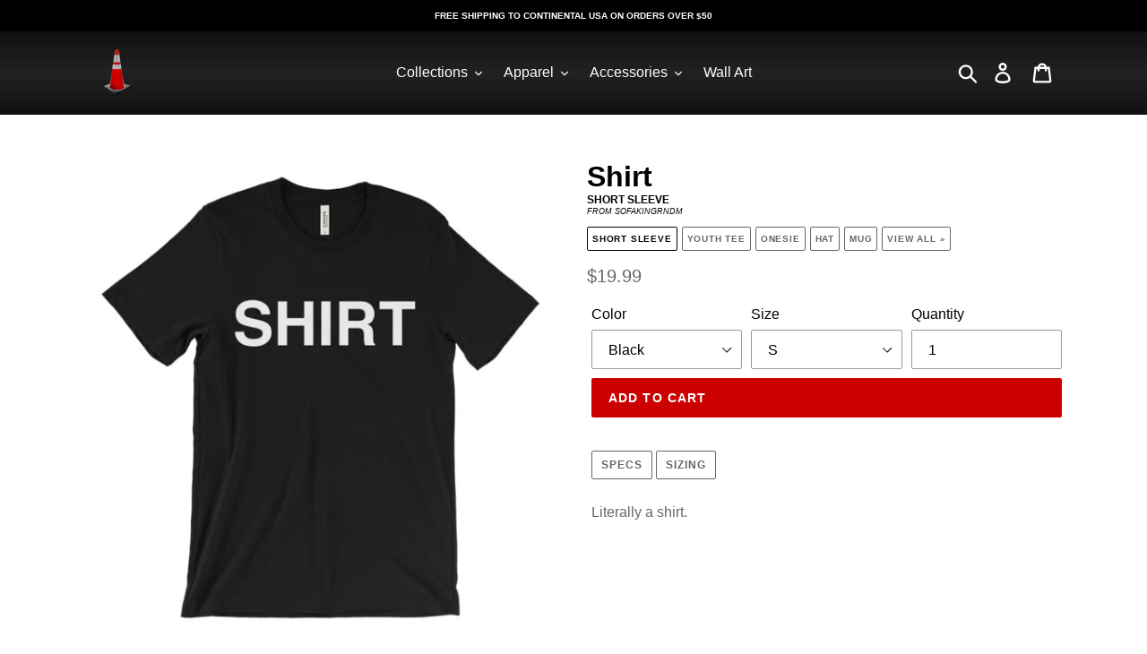

--- FILE ---
content_type: text/html; charset=utf-8
request_url: https://sofakingrndm.com/collections/apparel/products/literal-short-sleeve
body_size: 24002
content:
<!doctype html>
<!--[if IE 9]> <html class="ie9 no-js" lang="en"> <![endif]-->
<!--[if (gt IE 9)|!(IE)]><!--> <html class="no-js" lang="en"> <!--<![endif]-->
<head>
  
  <meta charset="utf-8">
  <meta name="facebook-domain-verification" content="p9xqczuzzvn37vx032fasyewtvaal8" />
  <meta name="google-site-verification" content="OUQ2XP5nA6-zK9Gym4ZzdOInajDXWIYvO01n9ugbItE" />
  <meta name="p:domain_verify" content="b3b6b729f64392283081e96e5401e611"/>
  <meta name="viewport" content="width=device-width,initial-scale=1">

  <link rel="shortcut icon" href="//sofakingrndm.com/cdn/shop/files/cone-256x256px_32x32.png?v=1674329588" type="image/png">

  
  
    
    

    

    

    
  

  
  <meta http-equiv="X-UA-Compatible" content="IE=edge,chrome=1">
  <meta name="theme-color" content="#cc0000">
  <link rel="canonical" href="https://sofakingrndm.com/products/literal-short-sleeve">
  
  <title>Shirt (Short Sleeve)
| SOFA • KING • RNDM</title><meta name="description" content="Literally a shirt.   --- This t-shirt is everything you&#39;ve dreamed of and more. It feels soft and lightweight, with the right amount of stretch. It&#39;s comfortable and flattering for both men and women. • 100% combed and ring-spun cotton (heather colors contain polyester) • Fabric weight: 4.2 oz (142 g/m2) • Shoulder-to-"><!-- /snippets/social-meta-tags.liquid -->



<meta property="product:brand" content="SOFAKINGRNDM">
<meta property="product:availability" content="in stock">
<meta property="product:condition" content="new">
<meta property="product:price:amount" content="1999">
<meta property="product:price:currency" content="USD">
<meta property="product:retailer_item_id" content="1744453992515">
<meta property="product:item_group_id" content="Apparel">



<meta property="og:site_name" content="SOFA • KING • RNDM">
<meta property="og:url" content="https://sofakingrndm.com/products/literal-short-sleeve">
<meta property="og:title" content="Shirt (Short Sleeve)">
<meta property="og:type" content="product">
<meta property="og:description" content="Literally a shirt.   ">

<meta property="og:price:amount" content="19.99">
<meta property="og:price:currency" content="USD">


<meta property="og:image" content="http://sofakingrndm.com/cdn/shop/products/mockup-f1f88750_1200x1200.jpg?v=1573758809"><meta property="og:image" content="http://sofakingrndm.com/cdn/shop/products/mockup-66ffce4e_1200x1200.jpg?v=1573758809"><meta property="og:image" content="http://sofakingrndm.com/cdn/shop/products/mockup-7fc0d47d_1200x1200.jpg?v=1540661559">
<meta property="og:image:secure_url" content="https://sofakingrndm.com/cdn/shop/products/mockup-f1f88750_1200x1200.jpg?v=1573758809"><meta property="og:image:secure_url" content="https://sofakingrndm.com/cdn/shop/products/mockup-66ffce4e_1200x1200.jpg?v=1573758809"><meta property="og:image:secure_url" content="https://sofakingrndm.com/cdn/shop/products/mockup-7fc0d47d_1200x1200.jpg?v=1540661559">


<meta name="twitter:card" content="summary_large_image">
<meta name="twitter:title" content="Shirt (Short Sleeve)">
<meta name="twitter:description" content="Literally a shirt.   ">


  <link rel="stylesheet" href="https://cdn.jsdelivr.net/gh/fancyapps/fancybox@3.5.2/dist/jquery.fancybox.min.css" rel="stylesheet" type="text/css" media="all" />
  <link rel="stylesheet" href="https://cdnjs.cloudflare.com/ajax/libs/animate.css/4.1.1/animate.min.css" />
  <link href="//sofakingrndm.com/cdn/shop/t/1/assets/theme.scss.css?v=5607312871404071381759259230" rel="stylesheet" type="text/css" media="all" />

  <script>
    var theme = {
      strings: {
        addToCart: "Add to cart",
        soldOut: "Sold out",
        unavailable: "Unavailable",
        regularPrice: "Regular price",
        sale: "Sale",
        showMore: "Show More",
        showLess: "Show Less",
        addressError: "Error looking up that address",
        addressNoResults: "No results for that address",
        addressQueryLimit: "You have exceeded the Google API usage limit. Consider upgrading to a \u003ca href=\"https:\/\/developers.google.com\/maps\/premium\/usage-limits\"\u003ePremium Plan\u003c\/a\u003e.",
        authError: "There was a problem authenticating your Google Maps account.",
        newWindow: "Opens in a new window.",
        external: "Opens external website.",
        newWindowExternal: "Opens external website in a new window."
      },
      moneyFormat: "${{amount}}"
    }

    document.documentElement.className = document.documentElement.className.replace('no-js', 'js');
  </script>

  <!--[if (lte IE 9) ]><script src="//sofakingrndm.com/cdn/shop/t/1/assets/match-media.min.js?v=22265819453975888031540503374" type="text/javascript"></script><![endif]--><!--[if (gt IE 9)|!(IE)]><!--><script src="//sofakingrndm.com/cdn/shop/t/1/assets/lazysizes.js?v=68441465964607740661540503374" async="async"></script><!--<![endif]-->
  <!--[if lte IE 9]><script src="//sofakingrndm.com/cdn/shop/t/1/assets/lazysizes.min.js?v=7537"></script><![endif]-->

  <!--[if (gt IE 9)|!(IE)]><!--><script src="//sofakingrndm.com/cdn/shop/t/1/assets/vendor.js?v=121857302354663160541540503374" defer="defer"></script><!--<![endif]-->
  <!--[if lte IE 9]><script src="//sofakingrndm.com/cdn/shop/t/1/assets/vendor.js?v=121857302354663160541540503374"></script><![endif]-->

  <!--[if (gt IE 9)|!(IE)]><!--><script src="https://cdn.jsdelivr.net/gh/fancyapps/fancybox@3.5.2/dist/jquery.fancybox.min.js" defer="defer"></script><!--<![endif]-->
  <!--[if lte IE 9]><script src="https://cdn.jsdelivr.net/gh/fancyapps/fancybox@3.5.2/dist/jquery.fancybox.min.js"></script><![endif]-->

  <!--[if (gt IE 9)|!(IE)]><!--><script src="//sofakingrndm.com/cdn/shop/t/1/assets/theme.js?v=81058049991896586581752352009" defer="defer"></script><!--<![endif]-->
  <!--[if lte IE 9]><script src="//sofakingrndm.com/cdn/shop/t/1/assets/theme.js?v=81058049991896586581752352009"></script><![endif]-->

<script>window.performance && window.performance.mark && window.performance.mark('shopify.content_for_header.start');</script><meta name="google-site-verification" content="OUQ2XP5nA6-zK9Gym4ZzdOInajDXWIYvO01n9ugbItE">
<meta name="google-site-verification" content="K-FFQFTIpcVFK7_evZK07_RefsUNKftZ13BlWcgKSBE">
<meta name="facebook-domain-verification" content="sd5i5xb5jxdob39kzaizo3vdah9exh">
<meta name="google-site-verification" content="3MLjqOcUECh_ABPalSpgNuE4eK2kat4HfvD8eI572bE">
<meta id="shopify-digital-wallet" name="shopify-digital-wallet" content="/7191330883/digital_wallets/dialog">
<meta name="shopify-checkout-api-token" content="3fd493dfeddb9c2eb390eb12314e7913">
<meta id="in-context-paypal-metadata" data-shop-id="7191330883" data-venmo-supported="false" data-environment="production" data-locale="en_US" data-paypal-v4="true" data-currency="USD">
<link rel="alternate" type="application/json+oembed" href="https://sofakingrndm.com/products/literal-short-sleeve.oembed">
<script async="async" src="/checkouts/internal/preloads.js?locale=en-US"></script>
<link rel="preconnect" href="https://shop.app" crossorigin="anonymous">
<script async="async" src="https://shop.app/checkouts/internal/preloads.js?locale=en-US&shop_id=7191330883" crossorigin="anonymous"></script>
<script id="apple-pay-shop-capabilities" type="application/json">{"shopId":7191330883,"countryCode":"US","currencyCode":"USD","merchantCapabilities":["supports3DS"],"merchantId":"gid:\/\/shopify\/Shop\/7191330883","merchantName":"SOFA • KING • RNDM","requiredBillingContactFields":["postalAddress","email"],"requiredShippingContactFields":["postalAddress","email"],"shippingType":"shipping","supportedNetworks":["visa","masterCard","amex","discover","elo","jcb"],"total":{"type":"pending","label":"SOFA • KING • RNDM","amount":"1.00"},"shopifyPaymentsEnabled":true,"supportsSubscriptions":true}</script>
<script id="shopify-features" type="application/json">{"accessToken":"3fd493dfeddb9c2eb390eb12314e7913","betas":["rich-media-storefront-analytics"],"domain":"sofakingrndm.com","predictiveSearch":true,"shopId":7191330883,"locale":"en"}</script>
<script>var Shopify = Shopify || {};
Shopify.shop = "dogandcasper.myshopify.com";
Shopify.locale = "en";
Shopify.currency = {"active":"USD","rate":"1.0"};
Shopify.country = "US";
Shopify.theme = {"name":"Debut","id":41805414467,"schema_name":"Debut","schema_version":"10.0.1","theme_store_id":796,"role":"main"};
Shopify.theme.handle = "null";
Shopify.theme.style = {"id":null,"handle":null};
Shopify.cdnHost = "sofakingrndm.com/cdn";
Shopify.routes = Shopify.routes || {};
Shopify.routes.root = "/";</script>
<script type="module">!function(o){(o.Shopify=o.Shopify||{}).modules=!0}(window);</script>
<script>!function(o){function n(){var o=[];function n(){o.push(Array.prototype.slice.apply(arguments))}return n.q=o,n}var t=o.Shopify=o.Shopify||{};t.loadFeatures=n(),t.autoloadFeatures=n()}(window);</script>
<script>
  window.ShopifyPay = window.ShopifyPay || {};
  window.ShopifyPay.apiHost = "shop.app\/pay";
  window.ShopifyPay.redirectState = null;
</script>
<script id="shop-js-analytics" type="application/json">{"pageType":"product"}</script>
<script defer="defer" async type="module" src="//sofakingrndm.com/cdn/shopifycloud/shop-js/modules/v2/client.init-shop-cart-sync_BN7fPSNr.en.esm.js"></script>
<script defer="defer" async type="module" src="//sofakingrndm.com/cdn/shopifycloud/shop-js/modules/v2/chunk.common_Cbph3Kss.esm.js"></script>
<script defer="defer" async type="module" src="//sofakingrndm.com/cdn/shopifycloud/shop-js/modules/v2/chunk.modal_DKumMAJ1.esm.js"></script>
<script type="module">
  await import("//sofakingrndm.com/cdn/shopifycloud/shop-js/modules/v2/client.init-shop-cart-sync_BN7fPSNr.en.esm.js");
await import("//sofakingrndm.com/cdn/shopifycloud/shop-js/modules/v2/chunk.common_Cbph3Kss.esm.js");
await import("//sofakingrndm.com/cdn/shopifycloud/shop-js/modules/v2/chunk.modal_DKumMAJ1.esm.js");

  window.Shopify.SignInWithShop?.initShopCartSync?.({"fedCMEnabled":true,"windoidEnabled":true});

</script>
<script>
  window.Shopify = window.Shopify || {};
  if (!window.Shopify.featureAssets) window.Shopify.featureAssets = {};
  window.Shopify.featureAssets['shop-js'] = {"shop-cart-sync":["modules/v2/client.shop-cart-sync_CJVUk8Jm.en.esm.js","modules/v2/chunk.common_Cbph3Kss.esm.js","modules/v2/chunk.modal_DKumMAJ1.esm.js"],"init-fed-cm":["modules/v2/client.init-fed-cm_7Fvt41F4.en.esm.js","modules/v2/chunk.common_Cbph3Kss.esm.js","modules/v2/chunk.modal_DKumMAJ1.esm.js"],"init-shop-email-lookup-coordinator":["modules/v2/client.init-shop-email-lookup-coordinator_Cc088_bR.en.esm.js","modules/v2/chunk.common_Cbph3Kss.esm.js","modules/v2/chunk.modal_DKumMAJ1.esm.js"],"init-windoid":["modules/v2/client.init-windoid_hPopwJRj.en.esm.js","modules/v2/chunk.common_Cbph3Kss.esm.js","modules/v2/chunk.modal_DKumMAJ1.esm.js"],"shop-button":["modules/v2/client.shop-button_B0jaPSNF.en.esm.js","modules/v2/chunk.common_Cbph3Kss.esm.js","modules/v2/chunk.modal_DKumMAJ1.esm.js"],"shop-cash-offers":["modules/v2/client.shop-cash-offers_DPIskqss.en.esm.js","modules/v2/chunk.common_Cbph3Kss.esm.js","modules/v2/chunk.modal_DKumMAJ1.esm.js"],"shop-toast-manager":["modules/v2/client.shop-toast-manager_CK7RT69O.en.esm.js","modules/v2/chunk.common_Cbph3Kss.esm.js","modules/v2/chunk.modal_DKumMAJ1.esm.js"],"init-shop-cart-sync":["modules/v2/client.init-shop-cart-sync_BN7fPSNr.en.esm.js","modules/v2/chunk.common_Cbph3Kss.esm.js","modules/v2/chunk.modal_DKumMAJ1.esm.js"],"init-customer-accounts-sign-up":["modules/v2/client.init-customer-accounts-sign-up_CfPf4CXf.en.esm.js","modules/v2/client.shop-login-button_DeIztwXF.en.esm.js","modules/v2/chunk.common_Cbph3Kss.esm.js","modules/v2/chunk.modal_DKumMAJ1.esm.js"],"pay-button":["modules/v2/client.pay-button_CgIwFSYN.en.esm.js","modules/v2/chunk.common_Cbph3Kss.esm.js","modules/v2/chunk.modal_DKumMAJ1.esm.js"],"init-customer-accounts":["modules/v2/client.init-customer-accounts_DQ3x16JI.en.esm.js","modules/v2/client.shop-login-button_DeIztwXF.en.esm.js","modules/v2/chunk.common_Cbph3Kss.esm.js","modules/v2/chunk.modal_DKumMAJ1.esm.js"],"avatar":["modules/v2/client.avatar_BTnouDA3.en.esm.js"],"init-shop-for-new-customer-accounts":["modules/v2/client.init-shop-for-new-customer-accounts_CsZy_esa.en.esm.js","modules/v2/client.shop-login-button_DeIztwXF.en.esm.js","modules/v2/chunk.common_Cbph3Kss.esm.js","modules/v2/chunk.modal_DKumMAJ1.esm.js"],"shop-follow-button":["modules/v2/client.shop-follow-button_BRMJjgGd.en.esm.js","modules/v2/chunk.common_Cbph3Kss.esm.js","modules/v2/chunk.modal_DKumMAJ1.esm.js"],"checkout-modal":["modules/v2/client.checkout-modal_B9Drz_yf.en.esm.js","modules/v2/chunk.common_Cbph3Kss.esm.js","modules/v2/chunk.modal_DKumMAJ1.esm.js"],"shop-login-button":["modules/v2/client.shop-login-button_DeIztwXF.en.esm.js","modules/v2/chunk.common_Cbph3Kss.esm.js","modules/v2/chunk.modal_DKumMAJ1.esm.js"],"lead-capture":["modules/v2/client.lead-capture_DXYzFM3R.en.esm.js","modules/v2/chunk.common_Cbph3Kss.esm.js","modules/v2/chunk.modal_DKumMAJ1.esm.js"],"shop-login":["modules/v2/client.shop-login_CA5pJqmO.en.esm.js","modules/v2/chunk.common_Cbph3Kss.esm.js","modules/v2/chunk.modal_DKumMAJ1.esm.js"],"payment-terms":["modules/v2/client.payment-terms_BxzfvcZJ.en.esm.js","modules/v2/chunk.common_Cbph3Kss.esm.js","modules/v2/chunk.modal_DKumMAJ1.esm.js"]};
</script>
<script>(function() {
  var isLoaded = false;
  function asyncLoad() {
    if (isLoaded) return;
    isLoaded = true;
    var urls = ["https:\/\/instafeed.nfcube.com\/cdn\/a8b5d48fb915883df364d1da15f622c3.js?shop=dogandcasper.myshopify.com","\/\/cdn.shopify.com\/proxy\/24da30d300be394f1fcc57e17f0acfd3153d545985365f89d1ce6b5ae2057cc4\/static.cdn.printful.com\/static\/js\/external\/shopify-product-customizer.js?v=0.28\u0026shop=dogandcasper.myshopify.com\u0026sp-cache-control=cHVibGljLCBtYXgtYWdlPTkwMA"];
    for (var i = 0; i < urls.length; i++) {
      var s = document.createElement('script');
      s.type = 'text/javascript';
      s.async = true;
      s.src = urls[i];
      var x = document.getElementsByTagName('script')[0];
      x.parentNode.insertBefore(s, x);
    }
  };
  if(window.attachEvent) {
    window.attachEvent('onload', asyncLoad);
  } else {
    window.addEventListener('load', asyncLoad, false);
  }
})();</script>
<script id="__st">var __st={"a":7191330883,"offset":-25200,"reqid":"18c0a180-a46d-4223-9047-2481ad280277-1769914217","pageurl":"sofakingrndm.com\/collections\/apparel\/products\/literal-short-sleeve","u":"63e55f1a0efb","p":"product","rtyp":"product","rid":1744453992515};</script>
<script>window.ShopifyPaypalV4VisibilityTracking = true;</script>
<script id="captcha-bootstrap">!function(){'use strict';const t='contact',e='account',n='new_comment',o=[[t,t],['blogs',n],['comments',n],[t,'customer']],c=[[e,'customer_login'],[e,'guest_login'],[e,'recover_customer_password'],[e,'create_customer']],r=t=>t.map((([t,e])=>`form[action*='/${t}']:not([data-nocaptcha='true']) input[name='form_type'][value='${e}']`)).join(','),a=t=>()=>t?[...document.querySelectorAll(t)].map((t=>t.form)):[];function s(){const t=[...o],e=r(t);return a(e)}const i='password',u='form_key',d=['recaptcha-v3-token','g-recaptcha-response','h-captcha-response',i],f=()=>{try{return window.sessionStorage}catch{return}},m='__shopify_v',_=t=>t.elements[u];function p(t,e,n=!1){try{const o=window.sessionStorage,c=JSON.parse(o.getItem(e)),{data:r}=function(t){const{data:e,action:n}=t;return t[m]||n?{data:e,action:n}:{data:t,action:n}}(c);for(const[e,n]of Object.entries(r))t.elements[e]&&(t.elements[e].value=n);n&&o.removeItem(e)}catch(o){console.error('form repopulation failed',{error:o})}}const l='form_type',E='cptcha';function T(t){t.dataset[E]=!0}const w=window,h=w.document,L='Shopify',v='ce_forms',y='captcha';let A=!1;((t,e)=>{const n=(g='f06e6c50-85a8-45c8-87d0-21a2b65856fe',I='https://cdn.shopify.com/shopifycloud/storefront-forms-hcaptcha/ce_storefront_forms_captcha_hcaptcha.v1.5.2.iife.js',D={infoText:'Protected by hCaptcha',privacyText:'Privacy',termsText:'Terms'},(t,e,n)=>{const o=w[L][v],c=o.bindForm;if(c)return c(t,g,e,D).then(n);var r;o.q.push([[t,g,e,D],n]),r=I,A||(h.body.append(Object.assign(h.createElement('script'),{id:'captcha-provider',async:!0,src:r})),A=!0)});var g,I,D;w[L]=w[L]||{},w[L][v]=w[L][v]||{},w[L][v].q=[],w[L][y]=w[L][y]||{},w[L][y].protect=function(t,e){n(t,void 0,e),T(t)},Object.freeze(w[L][y]),function(t,e,n,w,h,L){const[v,y,A,g]=function(t,e,n){const i=e?o:[],u=t?c:[],d=[...i,...u],f=r(d),m=r(i),_=r(d.filter((([t,e])=>n.includes(e))));return[a(f),a(m),a(_),s()]}(w,h,L),I=t=>{const e=t.target;return e instanceof HTMLFormElement?e:e&&e.form},D=t=>v().includes(t);t.addEventListener('submit',(t=>{const e=I(t);if(!e)return;const n=D(e)&&!e.dataset.hcaptchaBound&&!e.dataset.recaptchaBound,o=_(e),c=g().includes(e)&&(!o||!o.value);(n||c)&&t.preventDefault(),c&&!n&&(function(t){try{if(!f())return;!function(t){const e=f();if(!e)return;const n=_(t);if(!n)return;const o=n.value;o&&e.removeItem(o)}(t);const e=Array.from(Array(32),(()=>Math.random().toString(36)[2])).join('');!function(t,e){_(t)||t.append(Object.assign(document.createElement('input'),{type:'hidden',name:u})),t.elements[u].value=e}(t,e),function(t,e){const n=f();if(!n)return;const o=[...t.querySelectorAll(`input[type='${i}']`)].map((({name:t})=>t)),c=[...d,...o],r={};for(const[a,s]of new FormData(t).entries())c.includes(a)||(r[a]=s);n.setItem(e,JSON.stringify({[m]:1,action:t.action,data:r}))}(t,e)}catch(e){console.error('failed to persist form',e)}}(e),e.submit())}));const S=(t,e)=>{t&&!t.dataset[E]&&(n(t,e.some((e=>e===t))),T(t))};for(const o of['focusin','change'])t.addEventListener(o,(t=>{const e=I(t);D(e)&&S(e,y())}));const B=e.get('form_key'),M=e.get(l),P=B&&M;t.addEventListener('DOMContentLoaded',(()=>{const t=y();if(P)for(const e of t)e.elements[l].value===M&&p(e,B);[...new Set([...A(),...v().filter((t=>'true'===t.dataset.shopifyCaptcha))])].forEach((e=>S(e,t)))}))}(h,new URLSearchParams(w.location.search),n,t,e,['guest_login'])})(!0,!0)}();</script>
<script integrity="sha256-4kQ18oKyAcykRKYeNunJcIwy7WH5gtpwJnB7kiuLZ1E=" data-source-attribution="shopify.loadfeatures" defer="defer" src="//sofakingrndm.com/cdn/shopifycloud/storefront/assets/storefront/load_feature-a0a9edcb.js" crossorigin="anonymous"></script>
<script crossorigin="anonymous" defer="defer" src="//sofakingrndm.com/cdn/shopifycloud/storefront/assets/shopify_pay/storefront-65b4c6d7.js?v=20250812"></script>
<script data-source-attribution="shopify.dynamic_checkout.dynamic.init">var Shopify=Shopify||{};Shopify.PaymentButton=Shopify.PaymentButton||{isStorefrontPortableWallets:!0,init:function(){window.Shopify.PaymentButton.init=function(){};var t=document.createElement("script");t.src="https://sofakingrndm.com/cdn/shopifycloud/portable-wallets/latest/portable-wallets.en.js",t.type="module",document.head.appendChild(t)}};
</script>
<script data-source-attribution="shopify.dynamic_checkout.buyer_consent">
  function portableWalletsHideBuyerConsent(e){var t=document.getElementById("shopify-buyer-consent"),n=document.getElementById("shopify-subscription-policy-button");t&&n&&(t.classList.add("hidden"),t.setAttribute("aria-hidden","true"),n.removeEventListener("click",e))}function portableWalletsShowBuyerConsent(e){var t=document.getElementById("shopify-buyer-consent"),n=document.getElementById("shopify-subscription-policy-button");t&&n&&(t.classList.remove("hidden"),t.removeAttribute("aria-hidden"),n.addEventListener("click",e))}window.Shopify?.PaymentButton&&(window.Shopify.PaymentButton.hideBuyerConsent=portableWalletsHideBuyerConsent,window.Shopify.PaymentButton.showBuyerConsent=portableWalletsShowBuyerConsent);
</script>
<script data-source-attribution="shopify.dynamic_checkout.cart.bootstrap">document.addEventListener("DOMContentLoaded",(function(){function t(){return document.querySelector("shopify-accelerated-checkout-cart, shopify-accelerated-checkout")}if(t())Shopify.PaymentButton.init();else{new MutationObserver((function(e,n){t()&&(Shopify.PaymentButton.init(),n.disconnect())})).observe(document.body,{childList:!0,subtree:!0})}}));
</script>
<link id="shopify-accelerated-checkout-styles" rel="stylesheet" media="screen" href="https://sofakingrndm.com/cdn/shopifycloud/portable-wallets/latest/accelerated-checkout-backwards-compat.css" crossorigin="anonymous">
<style id="shopify-accelerated-checkout-cart">
        #shopify-buyer-consent {
  margin-top: 1em;
  display: inline-block;
  width: 100%;
}

#shopify-buyer-consent.hidden {
  display: none;
}

#shopify-subscription-policy-button {
  background: none;
  border: none;
  padding: 0;
  text-decoration: underline;
  font-size: inherit;
  cursor: pointer;
}

#shopify-subscription-policy-button::before {
  box-shadow: none;
}

      </style>

<script>window.performance && window.performance.mark && window.performance.mark('shopify.content_for_header.end');</script> 

<link href="https://monorail-edge.shopifysvc.com" rel="dns-prefetch">
<script>(function(){if ("sendBeacon" in navigator && "performance" in window) {try {var session_token_from_headers = performance.getEntriesByType('navigation')[0].serverTiming.find(x => x.name == '_s').description;} catch {var session_token_from_headers = undefined;}var session_cookie_matches = document.cookie.match(/_shopify_s=([^;]*)/);var session_token_from_cookie = session_cookie_matches && session_cookie_matches.length === 2 ? session_cookie_matches[1] : "";var session_token = session_token_from_headers || session_token_from_cookie || "";function handle_abandonment_event(e) {var entries = performance.getEntries().filter(function(entry) {return /monorail-edge.shopifysvc.com/.test(entry.name);});if (!window.abandonment_tracked && entries.length === 0) {window.abandonment_tracked = true;var currentMs = Date.now();var navigation_start = performance.timing.navigationStart;var payload = {shop_id: 7191330883,url: window.location.href,navigation_start,duration: currentMs - navigation_start,session_token,page_type: "product"};window.navigator.sendBeacon("https://monorail-edge.shopifysvc.com/v1/produce", JSON.stringify({schema_id: "online_store_buyer_site_abandonment/1.1",payload: payload,metadata: {event_created_at_ms: currentMs,event_sent_at_ms: currentMs}}));}}window.addEventListener('pagehide', handle_abandonment_event);}}());</script>
<script id="web-pixels-manager-setup">(function e(e,d,r,n,o){if(void 0===o&&(o={}),!Boolean(null===(a=null===(i=window.Shopify)||void 0===i?void 0:i.analytics)||void 0===a?void 0:a.replayQueue)){var i,a;window.Shopify=window.Shopify||{};var t=window.Shopify;t.analytics=t.analytics||{};var s=t.analytics;s.replayQueue=[],s.publish=function(e,d,r){return s.replayQueue.push([e,d,r]),!0};try{self.performance.mark("wpm:start")}catch(e){}var l=function(){var e={modern:/Edge?\/(1{2}[4-9]|1[2-9]\d|[2-9]\d{2}|\d{4,})\.\d+(\.\d+|)|Firefox\/(1{2}[4-9]|1[2-9]\d|[2-9]\d{2}|\d{4,})\.\d+(\.\d+|)|Chrom(ium|e)\/(9{2}|\d{3,})\.\d+(\.\d+|)|(Maci|X1{2}).+ Version\/(15\.\d+|(1[6-9]|[2-9]\d|\d{3,})\.\d+)([,.]\d+|)( \(\w+\)|)( Mobile\/\w+|) Safari\/|Chrome.+OPR\/(9{2}|\d{3,})\.\d+\.\d+|(CPU[ +]OS|iPhone[ +]OS|CPU[ +]iPhone|CPU IPhone OS|CPU iPad OS)[ +]+(15[._]\d+|(1[6-9]|[2-9]\d|\d{3,})[._]\d+)([._]\d+|)|Android:?[ /-](13[3-9]|1[4-9]\d|[2-9]\d{2}|\d{4,})(\.\d+|)(\.\d+|)|Android.+Firefox\/(13[5-9]|1[4-9]\d|[2-9]\d{2}|\d{4,})\.\d+(\.\d+|)|Android.+Chrom(ium|e)\/(13[3-9]|1[4-9]\d|[2-9]\d{2}|\d{4,})\.\d+(\.\d+|)|SamsungBrowser\/([2-9]\d|\d{3,})\.\d+/,legacy:/Edge?\/(1[6-9]|[2-9]\d|\d{3,})\.\d+(\.\d+|)|Firefox\/(5[4-9]|[6-9]\d|\d{3,})\.\d+(\.\d+|)|Chrom(ium|e)\/(5[1-9]|[6-9]\d|\d{3,})\.\d+(\.\d+|)([\d.]+$|.*Safari\/(?![\d.]+ Edge\/[\d.]+$))|(Maci|X1{2}).+ Version\/(10\.\d+|(1[1-9]|[2-9]\d|\d{3,})\.\d+)([,.]\d+|)( \(\w+\)|)( Mobile\/\w+|) Safari\/|Chrome.+OPR\/(3[89]|[4-9]\d|\d{3,})\.\d+\.\d+|(CPU[ +]OS|iPhone[ +]OS|CPU[ +]iPhone|CPU IPhone OS|CPU iPad OS)[ +]+(10[._]\d+|(1[1-9]|[2-9]\d|\d{3,})[._]\d+)([._]\d+|)|Android:?[ /-](13[3-9]|1[4-9]\d|[2-9]\d{2}|\d{4,})(\.\d+|)(\.\d+|)|Mobile Safari.+OPR\/([89]\d|\d{3,})\.\d+\.\d+|Android.+Firefox\/(13[5-9]|1[4-9]\d|[2-9]\d{2}|\d{4,})\.\d+(\.\d+|)|Android.+Chrom(ium|e)\/(13[3-9]|1[4-9]\d|[2-9]\d{2}|\d{4,})\.\d+(\.\d+|)|Android.+(UC? ?Browser|UCWEB|U3)[ /]?(15\.([5-9]|\d{2,})|(1[6-9]|[2-9]\d|\d{3,})\.\d+)\.\d+|SamsungBrowser\/(5\.\d+|([6-9]|\d{2,})\.\d+)|Android.+MQ{2}Browser\/(14(\.(9|\d{2,})|)|(1[5-9]|[2-9]\d|\d{3,})(\.\d+|))(\.\d+|)|K[Aa][Ii]OS\/(3\.\d+|([4-9]|\d{2,})\.\d+)(\.\d+|)/},d=e.modern,r=e.legacy,n=navigator.userAgent;return n.match(d)?"modern":n.match(r)?"legacy":"unknown"}(),u="modern"===l?"modern":"legacy",c=(null!=n?n:{modern:"",legacy:""})[u],f=function(e){return[e.baseUrl,"/wpm","/b",e.hashVersion,"modern"===e.buildTarget?"m":"l",".js"].join("")}({baseUrl:d,hashVersion:r,buildTarget:u}),m=function(e){var d=e.version,r=e.bundleTarget,n=e.surface,o=e.pageUrl,i=e.monorailEndpoint;return{emit:function(e){var a=e.status,t=e.errorMsg,s=(new Date).getTime(),l=JSON.stringify({metadata:{event_sent_at_ms:s},events:[{schema_id:"web_pixels_manager_load/3.1",payload:{version:d,bundle_target:r,page_url:o,status:a,surface:n,error_msg:t},metadata:{event_created_at_ms:s}}]});if(!i)return console&&console.warn&&console.warn("[Web Pixels Manager] No Monorail endpoint provided, skipping logging."),!1;try{return self.navigator.sendBeacon.bind(self.navigator)(i,l)}catch(e){}var u=new XMLHttpRequest;try{return u.open("POST",i,!0),u.setRequestHeader("Content-Type","text/plain"),u.send(l),!0}catch(e){return console&&console.warn&&console.warn("[Web Pixels Manager] Got an unhandled error while logging to Monorail."),!1}}}}({version:r,bundleTarget:l,surface:e.surface,pageUrl:self.location.href,monorailEndpoint:e.monorailEndpoint});try{o.browserTarget=l,function(e){var d=e.src,r=e.async,n=void 0===r||r,o=e.onload,i=e.onerror,a=e.sri,t=e.scriptDataAttributes,s=void 0===t?{}:t,l=document.createElement("script"),u=document.querySelector("head"),c=document.querySelector("body");if(l.async=n,l.src=d,a&&(l.integrity=a,l.crossOrigin="anonymous"),s)for(var f in s)if(Object.prototype.hasOwnProperty.call(s,f))try{l.dataset[f]=s[f]}catch(e){}if(o&&l.addEventListener("load",o),i&&l.addEventListener("error",i),u)u.appendChild(l);else{if(!c)throw new Error("Did not find a head or body element to append the script");c.appendChild(l)}}({src:f,async:!0,onload:function(){if(!function(){var e,d;return Boolean(null===(d=null===(e=window.Shopify)||void 0===e?void 0:e.analytics)||void 0===d?void 0:d.initialized)}()){var d=window.webPixelsManager.init(e)||void 0;if(d){var r=window.Shopify.analytics;r.replayQueue.forEach((function(e){var r=e[0],n=e[1],o=e[2];d.publishCustomEvent(r,n,o)})),r.replayQueue=[],r.publish=d.publishCustomEvent,r.visitor=d.visitor,r.initialized=!0}}},onerror:function(){return m.emit({status:"failed",errorMsg:"".concat(f," has failed to load")})},sri:function(e){var d=/^sha384-[A-Za-z0-9+/=]+$/;return"string"==typeof e&&d.test(e)}(c)?c:"",scriptDataAttributes:o}),m.emit({status:"loading"})}catch(e){m.emit({status:"failed",errorMsg:(null==e?void 0:e.message)||"Unknown error"})}}})({shopId: 7191330883,storefrontBaseUrl: "https://sofakingrndm.com",extensionsBaseUrl: "https://extensions.shopifycdn.com/cdn/shopifycloud/web-pixels-manager",monorailEndpoint: "https://monorail-edge.shopifysvc.com/unstable/produce_batch",surface: "storefront-renderer",enabledBetaFlags: ["2dca8a86"],webPixelsConfigList: [{"id":"395641026","configuration":"{\"config\":\"{\\\"pixel_id\\\":\\\"AW-695524405\\\",\\\"target_country\\\":\\\"US\\\",\\\"gtag_events\\\":[{\\\"type\\\":\\\"search\\\",\\\"action_label\\\":\\\"AW-695524405\\\/i9jfCOzR8bMBELW408sC\\\"},{\\\"type\\\":\\\"begin_checkout\\\",\\\"action_label\\\":\\\"AW-695524405\\\/nLGoCOnR8bMBELW408sC\\\"},{\\\"type\\\":\\\"view_item\\\",\\\"action_label\\\":[\\\"AW-695524405\\\/TYcSCOPR8bMBELW408sC\\\",\\\"MC-4Z7BYD4CVB\\\"]},{\\\"type\\\":\\\"purchase\\\",\\\"action_label\\\":[\\\"AW-695524405\\\/y2P1CODR8bMBELW408sC\\\",\\\"MC-4Z7BYD4CVB\\\"]},{\\\"type\\\":\\\"page_view\\\",\\\"action_label\\\":[\\\"AW-695524405\\\/I7cOCN3R8bMBELW408sC\\\",\\\"MC-4Z7BYD4CVB\\\"]},{\\\"type\\\":\\\"add_payment_info\\\",\\\"action_label\\\":\\\"AW-695524405\\\/ABwZCO_R8bMBELW408sC\\\"},{\\\"type\\\":\\\"add_to_cart\\\",\\\"action_label\\\":\\\"AW-695524405\\\/QCycCObR8bMBELW408sC\\\"}],\\\"enable_monitoring_mode\\\":false}\"}","eventPayloadVersion":"v1","runtimeContext":"OPEN","scriptVersion":"b2a88bafab3e21179ed38636efcd8a93","type":"APP","apiClientId":1780363,"privacyPurposes":[],"dataSharingAdjustments":{"protectedCustomerApprovalScopes":["read_customer_address","read_customer_email","read_customer_name","read_customer_personal_data","read_customer_phone"]}},{"id":"196411586","configuration":"{\"pixel_id\":\"414445596160262\",\"pixel_type\":\"facebook_pixel\",\"metaapp_system_user_token\":\"-\"}","eventPayloadVersion":"v1","runtimeContext":"OPEN","scriptVersion":"ca16bc87fe92b6042fbaa3acc2fbdaa6","type":"APP","apiClientId":2329312,"privacyPurposes":["ANALYTICS","MARKETING","SALE_OF_DATA"],"dataSharingAdjustments":{"protectedCustomerApprovalScopes":["read_customer_address","read_customer_email","read_customer_name","read_customer_personal_data","read_customer_phone"]}},{"id":"57573570","configuration":"{\"tagID\":\"2613344687368\"}","eventPayloadVersion":"v1","runtimeContext":"STRICT","scriptVersion":"18031546ee651571ed29edbe71a3550b","type":"APP","apiClientId":3009811,"privacyPurposes":["ANALYTICS","MARKETING","SALE_OF_DATA"],"dataSharingAdjustments":{"protectedCustomerApprovalScopes":["read_customer_address","read_customer_email","read_customer_name","read_customer_personal_data","read_customer_phone"]}},{"id":"68387010","eventPayloadVersion":"v1","runtimeContext":"LAX","scriptVersion":"1","type":"CUSTOM","privacyPurposes":["ANALYTICS"],"name":"Google Analytics tag (migrated)"},{"id":"shopify-app-pixel","configuration":"{}","eventPayloadVersion":"v1","runtimeContext":"STRICT","scriptVersion":"0450","apiClientId":"shopify-pixel","type":"APP","privacyPurposes":["ANALYTICS","MARKETING"]},{"id":"shopify-custom-pixel","eventPayloadVersion":"v1","runtimeContext":"LAX","scriptVersion":"0450","apiClientId":"shopify-pixel","type":"CUSTOM","privacyPurposes":["ANALYTICS","MARKETING"]}],isMerchantRequest: false,initData: {"shop":{"name":"SOFA • KING • RNDM","paymentSettings":{"currencyCode":"USD"},"myshopifyDomain":"dogandcasper.myshopify.com","countryCode":"US","storefrontUrl":"https:\/\/sofakingrndm.com"},"customer":null,"cart":null,"checkout":null,"productVariants":[{"price":{"amount":19.99,"currencyCode":"USD"},"product":{"title":"Shirt (Short Sleeve)","vendor":"SOFAKINGRNDM","id":"1744453992515","untranslatedTitle":"Shirt (Short Sleeve)","url":"\/products\/literal-short-sleeve","type":"Apparel"},"id":"16254818975811","image":{"src":"\/\/sofakingrndm.com\/cdn\/shop\/products\/mockup-f1f88750.jpg?v=1573758809"},"sku":"6738895","title":"Black \/ S","untranslatedTitle":"Black \/ S"},{"price":{"amount":19.99,"currencyCode":"USD"},"product":{"title":"Shirt (Short Sleeve)","vendor":"SOFAKINGRNDM","id":"1744453992515","untranslatedTitle":"Shirt (Short Sleeve)","url":"\/products\/literal-short-sleeve","type":"Apparel"},"id":"16254819008579","image":{"src":"\/\/sofakingrndm.com\/cdn\/shop\/products\/mockup-f1f88750.jpg?v=1573758809"},"sku":"8133612","title":"Black \/ M","untranslatedTitle":"Black \/ M"},{"price":{"amount":19.99,"currencyCode":"USD"},"product":{"title":"Shirt (Short Sleeve)","vendor":"SOFAKINGRNDM","id":"1744453992515","untranslatedTitle":"Shirt (Short Sleeve)","url":"\/products\/literal-short-sleeve","type":"Apparel"},"id":"16254819041347","image":{"src":"\/\/sofakingrndm.com\/cdn\/shop\/products\/mockup-f1f88750.jpg?v=1573758809"},"sku":"4738940","title":"Black \/ L","untranslatedTitle":"Black \/ L"},{"price":{"amount":19.99,"currencyCode":"USD"},"product":{"title":"Shirt (Short Sleeve)","vendor":"SOFAKINGRNDM","id":"1744453992515","untranslatedTitle":"Shirt (Short Sleeve)","url":"\/products\/literal-short-sleeve","type":"Apparel"},"id":"16254819074115","image":{"src":"\/\/sofakingrndm.com\/cdn\/shop\/products\/mockup-f1f88750.jpg?v=1573758809"},"sku":"5854840","title":"Black \/ XL","untranslatedTitle":"Black \/ XL"},{"price":{"amount":21.99,"currencyCode":"USD"},"product":{"title":"Shirt (Short Sleeve)","vendor":"SOFAKINGRNDM","id":"1744453992515","untranslatedTitle":"Shirt (Short Sleeve)","url":"\/products\/literal-short-sleeve","type":"Apparel"},"id":"16254819106883","image":{"src":"\/\/sofakingrndm.com\/cdn\/shop\/products\/mockup-f1f88750.jpg?v=1573758809"},"sku":"4169213","title":"Black \/ 2XL","untranslatedTitle":"Black \/ 2XL"},{"price":{"amount":22.99,"currencyCode":"USD"},"product":{"title":"Shirt (Short Sleeve)","vendor":"SOFAKINGRNDM","id":"1744453992515","untranslatedTitle":"Shirt (Short Sleeve)","url":"\/products\/literal-short-sleeve","type":"Apparel"},"id":"16254819139651","image":{"src":"\/\/sofakingrndm.com\/cdn\/shop\/products\/mockup-f1f88750.jpg?v=1573758809"},"sku":"5835956","title":"Black \/ 3XL","untranslatedTitle":"Black \/ 3XL"},{"price":{"amount":19.99,"currencyCode":"USD"},"product":{"title":"Shirt (Short Sleeve)","vendor":"SOFAKINGRNDM","id":"1744453992515","untranslatedTitle":"Shirt (Short Sleeve)","url":"\/products\/literal-short-sleeve","type":"Apparel"},"id":"16363781849155","image":{"src":"\/\/sofakingrndm.com\/cdn\/shop\/products\/mockup-66ffce4e.jpg?v=1573758809"},"sku":"2241852","title":"White \/ S","untranslatedTitle":"White \/ S"},{"price":{"amount":19.99,"currencyCode":"USD"},"product":{"title":"Shirt (Short Sleeve)","vendor":"SOFAKINGRNDM","id":"1744453992515","untranslatedTitle":"Shirt (Short Sleeve)","url":"\/products\/literal-short-sleeve","type":"Apparel"},"id":"16363783520323","image":{"src":"\/\/sofakingrndm.com\/cdn\/shop\/products\/mockup-66ffce4e.jpg?v=1573758809"},"sku":"6715062","title":"White \/ M","untranslatedTitle":"White \/ M"},{"price":{"amount":19.99,"currencyCode":"USD"},"product":{"title":"Shirt (Short Sleeve)","vendor":"SOFAKINGRNDM","id":"1744453992515","untranslatedTitle":"Shirt (Short Sleeve)","url":"\/products\/literal-short-sleeve","type":"Apparel"},"id":"16363784372291","image":{"src":"\/\/sofakingrndm.com\/cdn\/shop\/products\/mockup-66ffce4e.jpg?v=1573758809"},"sku":"6715197","title":"White \/ L","untranslatedTitle":"White \/ L"},{"price":{"amount":19.99,"currencyCode":"USD"},"product":{"title":"Shirt (Short Sleeve)","vendor":"SOFAKINGRNDM","id":"1744453992515","untranslatedTitle":"Shirt (Short Sleeve)","url":"\/products\/literal-short-sleeve","type":"Apparel"},"id":"16363785683011","image":{"src":"\/\/sofakingrndm.com\/cdn\/shop\/products\/mockup-66ffce4e.jpg?v=1573758809"},"sku":"6855940","title":"White \/ XL","untranslatedTitle":"White \/ XL"},{"price":{"amount":21.99,"currencyCode":"USD"},"product":{"title":"Shirt (Short Sleeve)","vendor":"SOFAKINGRNDM","id":"1744453992515","untranslatedTitle":"Shirt (Short Sleeve)","url":"\/products\/literal-short-sleeve","type":"Apparel"},"id":"16363786960963","image":{"src":"\/\/sofakingrndm.com\/cdn\/shop\/products\/mockup-66ffce4e.jpg?v=1573758809"},"sku":"8496813","title":"White \/ 2XL","untranslatedTitle":"White \/ 2XL"},{"price":{"amount":22.99,"currencyCode":"USD"},"product":{"title":"Shirt (Short Sleeve)","vendor":"SOFAKINGRNDM","id":"1744453992515","untranslatedTitle":"Shirt (Short Sleeve)","url":"\/products\/literal-short-sleeve","type":"Apparel"},"id":"16363788664899","image":{"src":"\/\/sofakingrndm.com\/cdn\/shop\/products\/mockup-66ffce4e.jpg?v=1573758809"},"sku":"5907012","title":"White \/ 3XL","untranslatedTitle":"White \/ 3XL"},{"price":{"amount":19.99,"currencyCode":"USD"},"product":{"title":"Shirt (Short Sleeve)","vendor":"SOFAKINGRNDM","id":"1744453992515","untranslatedTitle":"Shirt (Short Sleeve)","url":"\/products\/literal-short-sleeve","type":"Apparel"},"id":"16363781029955","image":{"src":"\/\/sofakingrndm.com\/cdn\/shop\/products\/mockup-66ffce4e.jpg?v=1573758809"},"sku":"6442168","title":"White \/ XS","untranslatedTitle":"White \/ XS"},{"price":{"amount":19.99,"currencyCode":"USD"},"product":{"title":"Shirt (Short Sleeve)","vendor":"SOFAKINGRNDM","id":"1744453992515","untranslatedTitle":"Shirt (Short Sleeve)","url":"\/products\/literal-short-sleeve","type":"Apparel"},"id":"16254819663939","image":{"src":"\/\/sofakingrndm.com\/cdn\/shop\/products\/mockup-7fc0d47d.jpg?v=1540661559"},"sku":"3497633","title":"Red \/ S","untranslatedTitle":"Red \/ S"},{"price":{"amount":19.99,"currencyCode":"USD"},"product":{"title":"Shirt (Short Sleeve)","vendor":"SOFAKINGRNDM","id":"1744453992515","untranslatedTitle":"Shirt (Short Sleeve)","url":"\/products\/literal-short-sleeve","type":"Apparel"},"id":"16254819696707","image":{"src":"\/\/sofakingrndm.com\/cdn\/shop\/products\/mockup-7fc0d47d.jpg?v=1540661559"},"sku":"8515209","title":"Red \/ M","untranslatedTitle":"Red \/ M"},{"price":{"amount":19.99,"currencyCode":"USD"},"product":{"title":"Shirt (Short Sleeve)","vendor":"SOFAKINGRNDM","id":"1744453992515","untranslatedTitle":"Shirt (Short Sleeve)","url":"\/products\/literal-short-sleeve","type":"Apparel"},"id":"16254819729475","image":{"src":"\/\/sofakingrndm.com\/cdn\/shop\/products\/mockup-7fc0d47d.jpg?v=1540661559"},"sku":"1981218","title":"Red \/ L","untranslatedTitle":"Red \/ L"},{"price":{"amount":19.99,"currencyCode":"USD"},"product":{"title":"Shirt (Short Sleeve)","vendor":"SOFAKINGRNDM","id":"1744453992515","untranslatedTitle":"Shirt (Short Sleeve)","url":"\/products\/literal-short-sleeve","type":"Apparel"},"id":"16254819827779","image":{"src":"\/\/sofakingrndm.com\/cdn\/shop\/products\/mockup-7fc0d47d.jpg?v=1540661559"},"sku":"6010884","title":"Red \/ XL","untranslatedTitle":"Red \/ XL"},{"price":{"amount":21.99,"currencyCode":"USD"},"product":{"title":"Shirt (Short Sleeve)","vendor":"SOFAKINGRNDM","id":"1744453992515","untranslatedTitle":"Shirt (Short Sleeve)","url":"\/products\/literal-short-sleeve","type":"Apparel"},"id":"16254819893315","image":{"src":"\/\/sofakingrndm.com\/cdn\/shop\/products\/mockup-7fc0d47d.jpg?v=1540661559"},"sku":"8582668","title":"Red \/ 2XL","untranslatedTitle":"Red \/ 2XL"},{"price":{"amount":22.99,"currencyCode":"USD"},"product":{"title":"Shirt (Short Sleeve)","vendor":"SOFAKINGRNDM","id":"1744453992515","untranslatedTitle":"Shirt (Short Sleeve)","url":"\/products\/literal-short-sleeve","type":"Apparel"},"id":"16254819926083","image":{"src":"\/\/sofakingrndm.com\/cdn\/shop\/products\/mockup-7fc0d47d.jpg?v=1540661559"},"sku":"2229369","title":"Red \/ 3XL","untranslatedTitle":"Red \/ 3XL"}],"purchasingCompany":null},},"https://sofakingrndm.com/cdn","1d2a099fw23dfb22ep557258f5m7a2edbae",{"modern":"","legacy":""},{"shopId":"7191330883","storefrontBaseUrl":"https:\/\/sofakingrndm.com","extensionBaseUrl":"https:\/\/extensions.shopifycdn.com\/cdn\/shopifycloud\/web-pixels-manager","surface":"storefront-renderer","enabledBetaFlags":"[\"2dca8a86\"]","isMerchantRequest":"false","hashVersion":"1d2a099fw23dfb22ep557258f5m7a2edbae","publish":"custom","events":"[[\"page_viewed\",{}],[\"product_viewed\",{\"productVariant\":{\"price\":{\"amount\":19.99,\"currencyCode\":\"USD\"},\"product\":{\"title\":\"Shirt (Short Sleeve)\",\"vendor\":\"SOFAKINGRNDM\",\"id\":\"1744453992515\",\"untranslatedTitle\":\"Shirt (Short Sleeve)\",\"url\":\"\/products\/literal-short-sleeve\",\"type\":\"Apparel\"},\"id\":\"16254818975811\",\"image\":{\"src\":\"\/\/sofakingrndm.com\/cdn\/shop\/products\/mockup-f1f88750.jpg?v=1573758809\"},\"sku\":\"6738895\",\"title\":\"Black \/ S\",\"untranslatedTitle\":\"Black \/ S\"}}]]"});</script><script>
  window.ShopifyAnalytics = window.ShopifyAnalytics || {};
  window.ShopifyAnalytics.meta = window.ShopifyAnalytics.meta || {};
  window.ShopifyAnalytics.meta.currency = 'USD';
  var meta = {"product":{"id":1744453992515,"gid":"gid:\/\/shopify\/Product\/1744453992515","vendor":"SOFAKINGRNDM","type":"Apparel","handle":"literal-short-sleeve","variants":[{"id":16254818975811,"price":1999,"name":"Shirt (Short Sleeve) - Black \/ S","public_title":"Black \/ S","sku":"6738895"},{"id":16254819008579,"price":1999,"name":"Shirt (Short Sleeve) - Black \/ M","public_title":"Black \/ M","sku":"8133612"},{"id":16254819041347,"price":1999,"name":"Shirt (Short Sleeve) - Black \/ L","public_title":"Black \/ L","sku":"4738940"},{"id":16254819074115,"price":1999,"name":"Shirt (Short Sleeve) - Black \/ XL","public_title":"Black \/ XL","sku":"5854840"},{"id":16254819106883,"price":2199,"name":"Shirt (Short Sleeve) - Black \/ 2XL","public_title":"Black \/ 2XL","sku":"4169213"},{"id":16254819139651,"price":2299,"name":"Shirt (Short Sleeve) - Black \/ 3XL","public_title":"Black \/ 3XL","sku":"5835956"},{"id":16363781849155,"price":1999,"name":"Shirt (Short Sleeve) - White \/ S","public_title":"White \/ S","sku":"2241852"},{"id":16363783520323,"price":1999,"name":"Shirt (Short Sleeve) - White \/ M","public_title":"White \/ M","sku":"6715062"},{"id":16363784372291,"price":1999,"name":"Shirt (Short Sleeve) - White \/ L","public_title":"White \/ L","sku":"6715197"},{"id":16363785683011,"price":1999,"name":"Shirt (Short Sleeve) - White \/ XL","public_title":"White \/ XL","sku":"6855940"},{"id":16363786960963,"price":2199,"name":"Shirt (Short Sleeve) - White \/ 2XL","public_title":"White \/ 2XL","sku":"8496813"},{"id":16363788664899,"price":2299,"name":"Shirt (Short Sleeve) - White \/ 3XL","public_title":"White \/ 3XL","sku":"5907012"},{"id":16363781029955,"price":1999,"name":"Shirt (Short Sleeve) - White \/ XS","public_title":"White \/ XS","sku":"6442168"},{"id":16254819663939,"price":1999,"name":"Shirt (Short Sleeve) - Red \/ S","public_title":"Red \/ S","sku":"3497633"},{"id":16254819696707,"price":1999,"name":"Shirt (Short Sleeve) - Red \/ M","public_title":"Red \/ M","sku":"8515209"},{"id":16254819729475,"price":1999,"name":"Shirt (Short Sleeve) - Red \/ L","public_title":"Red \/ L","sku":"1981218"},{"id":16254819827779,"price":1999,"name":"Shirt (Short Sleeve) - Red \/ XL","public_title":"Red \/ XL","sku":"6010884"},{"id":16254819893315,"price":2199,"name":"Shirt (Short Sleeve) - Red \/ 2XL","public_title":"Red \/ 2XL","sku":"8582668"},{"id":16254819926083,"price":2299,"name":"Shirt (Short Sleeve) - Red \/ 3XL","public_title":"Red \/ 3XL","sku":"2229369"}],"remote":false},"page":{"pageType":"product","resourceType":"product","resourceId":1744453992515,"requestId":"18c0a180-a46d-4223-9047-2481ad280277-1769914217"}};
  for (var attr in meta) {
    window.ShopifyAnalytics.meta[attr] = meta[attr];
  }
</script>
<script class="analytics">
  (function () {
    var customDocumentWrite = function(content) {
      var jquery = null;

      if (window.jQuery) {
        jquery = window.jQuery;
      } else if (window.Checkout && window.Checkout.$) {
        jquery = window.Checkout.$;
      }

      if (jquery) {
        jquery('body').append(content);
      }
    };

    var hasLoggedConversion = function(token) {
      if (token) {
        return document.cookie.indexOf('loggedConversion=' + token) !== -1;
      }
      return false;
    }

    var setCookieIfConversion = function(token) {
      if (token) {
        var twoMonthsFromNow = new Date(Date.now());
        twoMonthsFromNow.setMonth(twoMonthsFromNow.getMonth() + 2);

        document.cookie = 'loggedConversion=' + token + '; expires=' + twoMonthsFromNow;
      }
    }

    var trekkie = window.ShopifyAnalytics.lib = window.trekkie = window.trekkie || [];
    if (trekkie.integrations) {
      return;
    }
    trekkie.methods = [
      'identify',
      'page',
      'ready',
      'track',
      'trackForm',
      'trackLink'
    ];
    trekkie.factory = function(method) {
      return function() {
        var args = Array.prototype.slice.call(arguments);
        args.unshift(method);
        trekkie.push(args);
        return trekkie;
      };
    };
    for (var i = 0; i < trekkie.methods.length; i++) {
      var key = trekkie.methods[i];
      trekkie[key] = trekkie.factory(key);
    }
    trekkie.load = function(config) {
      trekkie.config = config || {};
      trekkie.config.initialDocumentCookie = document.cookie;
      var first = document.getElementsByTagName('script')[0];
      var script = document.createElement('script');
      script.type = 'text/javascript';
      script.onerror = function(e) {
        var scriptFallback = document.createElement('script');
        scriptFallback.type = 'text/javascript';
        scriptFallback.onerror = function(error) {
                var Monorail = {
      produce: function produce(monorailDomain, schemaId, payload) {
        var currentMs = new Date().getTime();
        var event = {
          schema_id: schemaId,
          payload: payload,
          metadata: {
            event_created_at_ms: currentMs,
            event_sent_at_ms: currentMs
          }
        };
        return Monorail.sendRequest("https://" + monorailDomain + "/v1/produce", JSON.stringify(event));
      },
      sendRequest: function sendRequest(endpointUrl, payload) {
        // Try the sendBeacon API
        if (window && window.navigator && typeof window.navigator.sendBeacon === 'function' && typeof window.Blob === 'function' && !Monorail.isIos12()) {
          var blobData = new window.Blob([payload], {
            type: 'text/plain'
          });

          if (window.navigator.sendBeacon(endpointUrl, blobData)) {
            return true;
          } // sendBeacon was not successful

        } // XHR beacon

        var xhr = new XMLHttpRequest();

        try {
          xhr.open('POST', endpointUrl);
          xhr.setRequestHeader('Content-Type', 'text/plain');
          xhr.send(payload);
        } catch (e) {
          console.log(e);
        }

        return false;
      },
      isIos12: function isIos12() {
        return window.navigator.userAgent.lastIndexOf('iPhone; CPU iPhone OS 12_') !== -1 || window.navigator.userAgent.lastIndexOf('iPad; CPU OS 12_') !== -1;
      }
    };
    Monorail.produce('monorail-edge.shopifysvc.com',
      'trekkie_storefront_load_errors/1.1',
      {shop_id: 7191330883,
      theme_id: 41805414467,
      app_name: "storefront",
      context_url: window.location.href,
      source_url: "//sofakingrndm.com/cdn/s/trekkie.storefront.c59ea00e0474b293ae6629561379568a2d7c4bba.min.js"});

        };
        scriptFallback.async = true;
        scriptFallback.src = '//sofakingrndm.com/cdn/s/trekkie.storefront.c59ea00e0474b293ae6629561379568a2d7c4bba.min.js';
        first.parentNode.insertBefore(scriptFallback, first);
      };
      script.async = true;
      script.src = '//sofakingrndm.com/cdn/s/trekkie.storefront.c59ea00e0474b293ae6629561379568a2d7c4bba.min.js';
      first.parentNode.insertBefore(script, first);
    };
    trekkie.load(
      {"Trekkie":{"appName":"storefront","development":false,"defaultAttributes":{"shopId":7191330883,"isMerchantRequest":null,"themeId":41805414467,"themeCityHash":"1692382915184913881","contentLanguage":"en","currency":"USD","eventMetadataId":"b63274bb-c28c-49e5-8f44-441b42a73ce1"},"isServerSideCookieWritingEnabled":true,"monorailRegion":"shop_domain","enabledBetaFlags":["65f19447","b5387b81"]},"Session Attribution":{},"S2S":{"facebookCapiEnabled":true,"source":"trekkie-storefront-renderer","apiClientId":580111}}
    );

    var loaded = false;
    trekkie.ready(function() {
      if (loaded) return;
      loaded = true;

      window.ShopifyAnalytics.lib = window.trekkie;

      var originalDocumentWrite = document.write;
      document.write = customDocumentWrite;
      try { window.ShopifyAnalytics.merchantGoogleAnalytics.call(this); } catch(error) {};
      document.write = originalDocumentWrite;

      window.ShopifyAnalytics.lib.page(null,{"pageType":"product","resourceType":"product","resourceId":1744453992515,"requestId":"18c0a180-a46d-4223-9047-2481ad280277-1769914217","shopifyEmitted":true});

      var match = window.location.pathname.match(/checkouts\/(.+)\/(thank_you|post_purchase)/)
      var token = match? match[1]: undefined;
      if (!hasLoggedConversion(token)) {
        setCookieIfConversion(token);
        window.ShopifyAnalytics.lib.track("Viewed Product",{"currency":"USD","variantId":16254818975811,"productId":1744453992515,"productGid":"gid:\/\/shopify\/Product\/1744453992515","name":"Shirt (Short Sleeve) - Black \/ S","price":"19.99","sku":"6738895","brand":"SOFAKINGRNDM","variant":"Black \/ S","category":"Apparel","nonInteraction":true,"remote":false},undefined,undefined,{"shopifyEmitted":true});
      window.ShopifyAnalytics.lib.track("monorail:\/\/trekkie_storefront_viewed_product\/1.1",{"currency":"USD","variantId":16254818975811,"productId":1744453992515,"productGid":"gid:\/\/shopify\/Product\/1744453992515","name":"Shirt (Short Sleeve) - Black \/ S","price":"19.99","sku":"6738895","brand":"SOFAKINGRNDM","variant":"Black \/ S","category":"Apparel","nonInteraction":true,"remote":false,"referer":"https:\/\/sofakingrndm.com\/collections\/apparel\/products\/literal-short-sleeve"});
      }
    });


        var eventsListenerScript = document.createElement('script');
        eventsListenerScript.async = true;
        eventsListenerScript.src = "//sofakingrndm.com/cdn/shopifycloud/storefront/assets/shop_events_listener-3da45d37.js";
        document.getElementsByTagName('head')[0].appendChild(eventsListenerScript);

})();</script>
  <script>
  if (!window.ga || (window.ga && typeof window.ga !== 'function')) {
    window.ga = function ga() {
      (window.ga.q = window.ga.q || []).push(arguments);
      if (window.Shopify && window.Shopify.analytics && typeof window.Shopify.analytics.publish === 'function') {
        window.Shopify.analytics.publish("ga_stub_called", {}, {sendTo: "google_osp_migration"});
      }
      console.error("Shopify's Google Analytics stub called with:", Array.from(arguments), "\nSee https://help.shopify.com/manual/promoting-marketing/pixels/pixel-migration#google for more information.");
    };
    if (window.Shopify && window.Shopify.analytics && typeof window.Shopify.analytics.publish === 'function') {
      window.Shopify.analytics.publish("ga_stub_initialized", {}, {sendTo: "google_osp_migration"});
    }
  }
</script>
<script
  defer
  src="https://sofakingrndm.com/cdn/shopifycloud/perf-kit/shopify-perf-kit-3.1.0.min.js"
  data-application="storefront-renderer"
  data-shop-id="7191330883"
  data-render-region="gcp-us-central1"
  data-page-type="product"
  data-theme-instance-id="41805414467"
  data-theme-name="Debut"
  data-theme-version="10.0.1"
  data-monorail-region="shop_domain"
  data-resource-timing-sampling-rate="10"
  data-shs="true"
  data-shs-beacon="true"
  data-shs-export-with-fetch="true"
  data-shs-logs-sample-rate="1"
  data-shs-beacon-endpoint="https://sofakingrndm.com/api/collect"
></script>
</head>

<body class="
  template-product
  
  
	
  producttype-apparel
  
  ">

  <a class="in-page-link visually-hidden skip-link" href="#MainContent">Skip to content</a>

  <div id="SearchDrawer" class="search-bar drawer drawer--top" role="dialog" aria-modal="true" aria-label="Search">
    <div class="search-bar__table">
      <div class="search-bar__table-cell search-bar__form-wrapper">
        <form class="search search-bar__form" action="/search" method="get" role="search">
		  <input type="hidden" name="type" value="product"/>
          <input class="search__input search-bar__input" type="search" name="q" value="" placeholder="Search" aria-label="Search">
          <button class="search-bar__submit search__submit btn--link" type="submit">
            <svg aria-hidden="true" focusable="false" role="presentation" class="icon icon-search" viewBox="0 0 37 40"><path d="M35.6 36l-9.8-9.8c4.1-5.4 3.6-13.2-1.3-18.1-5.4-5.4-14.2-5.4-19.7 0-5.4 5.4-5.4 14.2 0 19.7 2.6 2.6 6.1 4.1 9.8 4.1 3 0 5.9-1 8.3-2.8l9.8 9.8c.4.4.9.6 1.4.6s1-.2 1.4-.6c.9-.9.9-2.1.1-2.9zm-20.9-8.2c-2.6 0-5.1-1-7-2.9-3.9-3.9-3.9-10.1 0-14C9.6 9 12.2 8 14.7 8s5.1 1 7 2.9c3.9 3.9 3.9 10.1 0 14-1.9 1.9-4.4 2.9-7 2.9z"/></svg>
            <span class="icon__fallback-text">Submit</span>
          </button>
        </form>
      </div>
      <div class="search-bar__table-cell text-right">
        <button type="button" class="btn--link search-bar__close js-drawer-close">
          <svg aria-hidden="true" focusable="false" role="presentation" class="icon icon-close" viewBox="0 0 37 40"><path d="M21.3 23l11-11c.8-.8.8-2 0-2.8-.8-.8-2-.8-2.8 0l-11 11-11-11c-.8-.8-2-.8-2.8 0-.8.8-.8 2 0 2.8l11 11-11 11c-.8.8-.8 2 0 2.8.4.4.9.6 1.4.6s1-.2 1.4-.6l11-11 11 11c.4.4.9.6 1.4.6s1-.2 1.4-.6c.8-.8.8-2 0-2.8l-11-11z"/></svg>
          <span class="icon__fallback-text">Close search</span>
        </button>
      </div>
    </div>
  </div>

  <div id="shopify-section-header" class="shopify-section">
  <style>
    
      .site-header__logo-image {
        max-width: 250px;
      }
    

    
      .site-header__logo-image {
        margin: 0;
      }
    
  </style>


<div data-section-id="header" data-section-type="header-section">
  
    
      <style>
        .announcement-bar {
          background-color: #000000;
          margin-bottom:25px;
        }

        .announcement-bar--link:hover {
          

          
            
            background-color: #292929;
          
        }

        .announcement-bar__message {
          color: #ffffff;
        }
      </style>

      
        <div class="announcement-bar">
      

        <p class="announcement-bar__message">Free shipping to Continental USA on orders over $50</p>

      
        </div>
      

    
  

  <header class="site-header border-bottom logo--left" role="banner">
    <div class="grid grid--no-gutters grid--table site-header__mobile-nav">
      

      <div class="grid__item medium-up--one-eighth large-up--one-quarter logo-align--left">
        
        
          <div class="h2 site-header__logo">
        
          
<a href="/" class="site-header__logo-image ">
              
              <img class="lazyload js"
                   src="//sofakingrndm.com/cdn/shop/files/cone-2-2048px_20a2dd0a-010d-4bfb-8ccc-9d88964dd556_300x300.png?v=1641075301"
                   data-src="//sofakingrndm.com/cdn/shop/files/cone-2-2048px_20a2dd0a-010d-4bfb-8ccc-9d88964dd556_{width}x.png?v=1641075301"
                   data-widths="[180, 360, 540, 720, 900, 1080, 1296, 1512, 1728, 2048]"
                   data-aspectratio="0.6279296875"
                   data-sizes="auto"
                   alt="SOFA • KING • RNDM"
                   style="max-width: 250px">
              <noscript>
                
                <img src="//sofakingrndm.com/cdn/shop/files/cone-2-2048px_20a2dd0a-010d-4bfb-8ccc-9d88964dd556_250x.png?v=1641075301"
                     srcset="//sofakingrndm.com/cdn/shop/files/cone-2-2048px_20a2dd0a-010d-4bfb-8ccc-9d88964dd556_250x.png?v=1641075301 1x, //sofakingrndm.com/cdn/shop/files/cone-2-2048px_20a2dd0a-010d-4bfb-8ccc-9d88964dd556_250x@2x.png?v=1641075301 2x"
                     alt="SOFA • KING • RNDM"
                     style="max-width: 250px;">
              </noscript>
            </a>
          
        
          </div>
        
      </div>

      
        <nav class="grid__item medium-up--three-quarters large-up-one-half small--hide" id="AccessibleNav" role="navigation">
          <ul class="site-nav list--inline " id="SiteNav">
  



    
      <li class="site-nav--has-dropdown">
        <button class="site-nav__link site-nav__link--main site-nav__link--button" type="button" aria-haspopup="true" aria-expanded="false" aria-controls="SiteNavLabel-collections">
          <span class="site-nav__label">Collections</span><svg aria-hidden="true" focusable="false" role="presentation" class="icon icon--wide icon-chevron-down" viewBox="0 0 498.98 284.49"><defs><style>.cls-1{fill:#231f20}</style></defs><path class="cls-1" d="M80.93 271.76A35 35 0 0 1 140.68 247l189.74 189.75L520.16 247a35 35 0 1 1 49.5 49.5L355.17 511a35 35 0 0 1-49.5 0L91.18 296.5a34.89 34.89 0 0 1-10.25-24.74z" transform="translate(-80.93 -236.76)"/></svg>
        </button>

        <div class="site-nav__dropdown" id="SiteNavLabel-collections">
          
            <ul>
              
                <li>
                  <a href="/collections/rndm" class="site-nav__link site-nav__child-link">
                    <span class="site-nav__label">RNDM</span>
                  </a>
                </li>
              
                <li>
                  <a href="/collections/literal" class="site-nav__link site-nav__child-link">
                    <span class="site-nav__label">Literally</span>
                  </a>
                </li>
              
                <li>
                  <a href="/collections/foodmoji" class="site-nav__link site-nav__child-link">
                    <span class="site-nav__label">Foodmoji</span>
                  </a>
                </li>
              
                <li>
                  <a href="/collections/thebuddie" class="site-nav__link site-nav__child-link">
                    <span class="site-nav__label">The Buddie</span>
                  </a>
                </li>
              
                <li>
                  <a href="/collections/k1k0" class="site-nav__link site-nav__child-link site-nav__link--last">
                    <span class="site-nav__label">Snapshots by K1K0</span>
                  </a>
                </li>
              
            </ul>
          
        </div>
      </li>
    
  



    
      <li class="site-nav--has-dropdown site-nav--active">
        <button class="site-nav__link site-nav__link--main site-nav__link--button" type="button" aria-haspopup="true" aria-expanded="false" aria-controls="SiteNavLabel-apparel">
          <span class="site-nav__label">Apparel</span><svg aria-hidden="true" focusable="false" role="presentation" class="icon icon--wide icon-chevron-down" viewBox="0 0 498.98 284.49"><defs><style>.cls-1{fill:#231f20}</style></defs><path class="cls-1" d="M80.93 271.76A35 35 0 0 1 140.68 247l189.74 189.75L520.16 247a35 35 0 1 1 49.5 49.5L355.17 511a35 35 0 0 1-49.5 0L91.18 296.5a34.89 34.89 0 0 1-10.25-24.74z" transform="translate(-80.93 -236.76)"/></svg>
        </button>

        <div class="site-nav__dropdown" id="SiteNavLabel-apparel">
          
            <ul>
              
                <li>
                  <a href="/collections/apparel-tees" class="site-nav__link site-nav__child-link">
                    <span class="site-nav__label">Tees</span>
                  </a>
                </li>
              
                <li>
                  <a href="/collections/apparel-youth-tees" class="site-nav__link site-nav__child-link">
                    <span class="site-nav__label">Youth Tees</span>
                  </a>
                </li>
              
                <li>
                  <a href="/collections/apparel-headwear" class="site-nav__link site-nav__child-link site-nav__link--last">
                    <span class="site-nav__label">Headwear</span>
                  </a>
                </li>
              
            </ul>
          
        </div>
      </li>
    
  



    
      <li class="site-nav--has-dropdown">
        <button class="site-nav__link site-nav__link--main site-nav__link--button" type="button" aria-haspopup="true" aria-expanded="false" aria-controls="SiteNavLabel-accessories">
          <span class="site-nav__label">Accessories</span><svg aria-hidden="true" focusable="false" role="presentation" class="icon icon--wide icon-chevron-down" viewBox="0 0 498.98 284.49"><defs><style>.cls-1{fill:#231f20}</style></defs><path class="cls-1" d="M80.93 271.76A35 35 0 0 1 140.68 247l189.74 189.75L520.16 247a35 35 0 1 1 49.5 49.5L355.17 511a35 35 0 0 1-49.5 0L91.18 296.5a34.89 34.89 0 0 1-10.25-24.74z" transform="translate(-80.93 -236.76)"/></svg>
        </button>

        <div class="site-nav__dropdown" id="SiteNavLabel-accessories">
          
            <ul>
              
                <li>
                  <a href="/products/sofakingrndm-sticker-sheet" class="site-nav__link site-nav__child-link">
                    <span class="site-nav__label">Sticker Sheet</span>
                  </a>
                </li>
              
                <li>
                  <a href="/collections/drinkware" class="site-nav__link site-nav__child-link">
                    <span class="site-nav__label">Drinkware</span>
                  </a>
                </li>
              
                <li>
                  <a href="/collections/beach-towels" class="site-nav__link site-nav__child-link site-nav__link--last">
                    <span class="site-nav__label">Beach Towels</span>
                  </a>
                </li>
              
            </ul>
          
        </div>
      </li>
    
  



    
      <li>
        <a href="/collections/wall-art" class="site-nav__link site-nav__link--main">
          <span class="site-nav__label">Wall Art</span>
        </a>
      </li>
    
  
</ul>

        </nav>
      

      <div class="grid__item medium-up--one-eighth large-up--one-quarter text-right site-header__icons site-header__icons--plus">
        <div class="site-header__icons-wrapper">
          <div class="site-header__search site-header__icon">
            <form action="/search" method="get" class="search-header search" role="search">
  <input class="search-header__input search__input"
    type="search"
    name="q"
    placeholder="Search"
    aria-label="Search">
  <button class="search-header__submit search__submit btn--link site-header__icon" type="submit">
    <svg aria-hidden="true" focusable="false" role="presentation" class="icon icon-search" viewBox="0 0 37 40"><path d="M35.6 36l-9.8-9.8c4.1-5.4 3.6-13.2-1.3-18.1-5.4-5.4-14.2-5.4-19.7 0-5.4 5.4-5.4 14.2 0 19.7 2.6 2.6 6.1 4.1 9.8 4.1 3 0 5.9-1 8.3-2.8l9.8 9.8c.4.4.9.6 1.4.6s1-.2 1.4-.6c.9-.9.9-2.1.1-2.9zm-20.9-8.2c-2.6 0-5.1-1-7-2.9-3.9-3.9-3.9-10.1 0-14C9.6 9 12.2 8 14.7 8s5.1 1 7 2.9c3.9 3.9 3.9 10.1 0 14-1.9 1.9-4.4 2.9-7 2.9z"/></svg>
    <span class="icon__fallback-text">Submit</span>
  </button>
</form>

          </div>
          
          <button type="button" class="btn--link site-header__icon site-header__search-toggle js-drawer-open-top">
            <svg aria-hidden="true" focusable="false" role="presentation" class="icon icon-search" viewBox="0 0 37 40"><path d="M35.6 36l-9.8-9.8c4.1-5.4 3.6-13.2-1.3-18.1-5.4-5.4-14.2-5.4-19.7 0-5.4 5.4-5.4 14.2 0 19.7 2.6 2.6 6.1 4.1 9.8 4.1 3 0 5.9-1 8.3-2.8l9.8 9.8c.4.4.9.6 1.4.6s1-.2 1.4-.6c.9-.9.9-2.1.1-2.9zm-20.9-8.2c-2.6 0-5.1-1-7-2.9-3.9-3.9-3.9-10.1 0-14C9.6 9 12.2 8 14.7 8s5.1 1 7 2.9c3.9 3.9 3.9 10.1 0 14-1.9 1.9-4.4 2.9-7 2.9z"/></svg>
            <span class="icon__fallback-text">Search</span>
          </button>
            
              <a href="/account/login" class="site-header__icon site-header__account">
                <svg aria-hidden="true" focusable="false" role="presentation" class="icon icon-login" viewBox="0 0 28.33 37.68"><path d="M14.17 14.9a7.45 7.45 0 1 0-7.5-7.45 7.46 7.46 0 0 0 7.5 7.45zm0-10.91a3.45 3.45 0 1 1-3.5 3.46A3.46 3.46 0 0 1 14.17 4zM14.17 16.47A14.18 14.18 0 0 0 0 30.68c0 1.41.66 4 5.11 5.66a27.17 27.17 0 0 0 9.06 1.34c6.54 0 14.17-1.84 14.17-7a14.18 14.18 0 0 0-14.17-14.21zm0 17.21c-6.3 0-10.17-1.77-10.17-3a10.17 10.17 0 1 1 20.33 0c.01 1.23-3.86 3-10.16 3z"/></svg>
                <span class="icon__fallback-text">Log in</span>
              </a>
            
          

          <a href="/cart" class="site-header__icon site-header__cart">
            <svg aria-hidden="true" focusable="false" role="presentation" class="icon icon-cart" viewBox="0 0 37 40"><path d="M36.5 34.8L33.3 8h-5.9C26.7 3.9 23 .8 18.5.8S10.3 3.9 9.6 8H3.7L.5 34.8c-.2 1.5.4 2.4.9 3 .5.5 1.4 1.2 3.1 1.2h28c1.3 0 2.4-.4 3.1-1.3.7-.7 1-1.8.9-2.9zm-18-30c2.2 0 4.1 1.4 4.7 3.2h-9.5c.7-1.9 2.6-3.2 4.8-3.2zM4.5 35l2.8-23h2.2v3c0 1.1.9 2 2 2s2-.9 2-2v-3h10v3c0 1.1.9 2 2 2s2-.9 2-2v-3h2.2l2.8 23h-28z"/></svg>
            <span class="icon__fallback-text">Cart</span>
            
          </a>

          

          
            <button type="button" class="btn--link site-header__icon site-header__menu js-mobile-nav-toggle mobile-nav--open" aria-controls="MobileNav"  aria-expanded="false" aria-label="Menu">
              <svg aria-hidden="true" focusable="false" role="presentation" class="icon icon-hamburger" viewBox="0 0 37 40"><path d="M33.5 25h-30c-1.1 0-2-.9-2-2s.9-2 2-2h30c1.1 0 2 .9 2 2s-.9 2-2 2zm0-11.5h-30c-1.1 0-2-.9-2-2s.9-2 2-2h30c1.1 0 2 .9 2 2s-.9 2-2 2zm0 23h-30c-1.1 0-2-.9-2-2s.9-2 2-2h30c1.1 0 2 .9 2 2s-.9 2-2 2z"/></svg>
              <svg aria-hidden="true" focusable="false" role="presentation" class="icon icon-close" viewBox="0 0 37 40"><path d="M21.3 23l11-11c.8-.8.8-2 0-2.8-.8-.8-2-.8-2.8 0l-11 11-11-11c-.8-.8-2-.8-2.8 0-.8.8-.8 2 0 2.8l11 11-11 11c-.8.8-.8 2 0 2.8.4.4.9.6 1.4.6s1-.2 1.4-.6l11-11 11 11c.4.4.9.6 1.4.6s1-.2 1.4-.6c.8-.8.8-2 0-2.8l-11-11z"/></svg>
            </button>
          
        </div>

      </div>
    </div>

    <nav class="mobile-nav-wrapper medium-up--hide" role="navigation">
      <ul id="MobileNav" class="mobile-nav">
        
<li class="mobile-nav__item border-bottom">
            
              
              <button type="button" class="btn--link js-toggle-submenu mobile-nav__link" data-target="collections-1" data-level="1" aria-expanded="false">
                <span class="mobile-nav__label">Collections</span>
                <div class="mobile-nav__icon">
                  <svg aria-hidden="true" focusable="false" role="presentation" class="icon icon-chevron-right" viewBox="0 0 7 11"><path d="M1.5 11A1.5 1.5 0 0 1 .44 8.44L3.38 5.5.44 2.56A1.5 1.5 0 0 1 2.56.44l4 4a1.5 1.5 0 0 1 0 2.12l-4 4A1.5 1.5 0 0 1 1.5 11z" fill="#fff"/></svg>
                </div>
              </button>
              <ul class="mobile-nav__dropdown" data-parent="collections-1" data-level="2">
                <li class="visually-hidden" tabindex="-1" data-menu-title="2">Collections Menu</li>
                <li class="mobile-nav__item border-bottom">
                  <div class="mobile-nav__table">
                    <div class="mobile-nav__table-cell mobile-nav__return">
                      <button class="btn--link js-toggle-submenu mobile-nav__return-btn" type="button" aria-expanded="true" aria-label="Collections">
                        <svg aria-hidden="true" focusable="false" role="presentation" class="icon icon-chevron-left" viewBox="0 0 7 11"><path d="M5.5.037a1.5 1.5 0 0 1 1.06 2.56l-2.94 2.94 2.94 2.94a1.5 1.5 0 0 1-2.12 2.12l-4-4a1.5 1.5 0 0 1 0-2.12l4-4A1.5 1.5 0 0 1 5.5.037z" fill="#fff" class="layer"/></svg>
                      </button>
                    </div>
                    <span class="mobile-nav__sublist-link mobile-nav__sublist-header mobile-nav__sublist-header--main-nav-parent">
                      <span class="mobile-nav__label">Collections</span>
                    </span>
                  </div>
                </li>

                
                  <li class="mobile-nav__item border-bottom">
                    
                      <a href="/collections/rndm" class="mobile-nav__sublist-link">
                        <span class="mobile-nav__label">RNDM</span>
                      </a>
                    
                  </li>
                
                  <li class="mobile-nav__item border-bottom">
                    
                      <a href="/collections/literal" class="mobile-nav__sublist-link">
                        <span class="mobile-nav__label">Literally</span>
                      </a>
                    
                  </li>
                
                  <li class="mobile-nav__item border-bottom">
                    
                      <a href="/collections/foodmoji" class="mobile-nav__sublist-link">
                        <span class="mobile-nav__label">Foodmoji</span>
                      </a>
                    
                  </li>
                
                  <li class="mobile-nav__item border-bottom">
                    
                      <a href="/collections/thebuddie" class="mobile-nav__sublist-link">
                        <span class="mobile-nav__label">The Buddie</span>
                      </a>
                    
                  </li>
                
                  <li class="mobile-nav__item">
                    
                      <a href="/collections/k1k0" class="mobile-nav__sublist-link">
                        <span class="mobile-nav__label">Snapshots by K1K0</span>
                      </a>
                    
                  </li>
                
              </ul>
            
          </li>
        
<li class="mobile-nav__item border-bottom">
            
              
              <button type="button" class="btn--link js-toggle-submenu mobile-nav__link" data-target="apparel-2" data-level="1" aria-expanded="false">
                <span class="mobile-nav__label">Apparel</span>
                <div class="mobile-nav__icon">
                  <svg aria-hidden="true" focusable="false" role="presentation" class="icon icon-chevron-right" viewBox="0 0 7 11"><path d="M1.5 11A1.5 1.5 0 0 1 .44 8.44L3.38 5.5.44 2.56A1.5 1.5 0 0 1 2.56.44l4 4a1.5 1.5 0 0 1 0 2.12l-4 4A1.5 1.5 0 0 1 1.5 11z" fill="#fff"/></svg>
                </div>
              </button>
              <ul class="mobile-nav__dropdown" data-parent="apparel-2" data-level="2">
                <li class="visually-hidden" tabindex="-1" data-menu-title="2">Apparel Menu</li>
                <li class="mobile-nav__item border-bottom">
                  <div class="mobile-nav__table">
                    <div class="mobile-nav__table-cell mobile-nav__return">
                      <button class="btn--link js-toggle-submenu mobile-nav__return-btn" type="button" aria-expanded="true" aria-label="Apparel">
                        <svg aria-hidden="true" focusable="false" role="presentation" class="icon icon-chevron-left" viewBox="0 0 7 11"><path d="M5.5.037a1.5 1.5 0 0 1 1.06 2.56l-2.94 2.94 2.94 2.94a1.5 1.5 0 0 1-2.12 2.12l-4-4a1.5 1.5 0 0 1 0-2.12l4-4A1.5 1.5 0 0 1 5.5.037z" fill="#fff" class="layer"/></svg>
                      </button>
                    </div>
                    <span class="mobile-nav__sublist-link mobile-nav__sublist-header mobile-nav__sublist-header--main-nav-parent">
                      <span class="mobile-nav__label">Apparel</span>
                    </span>
                  </div>
                </li>

                
                  <li class="mobile-nav__item border-bottom">
                    
                      <a href="/collections/apparel-tees" class="mobile-nav__sublist-link">
                        <span class="mobile-nav__label">Tees</span>
                      </a>
                    
                  </li>
                
                  <li class="mobile-nav__item border-bottom">
                    
                      <a href="/collections/apparel-youth-tees" class="mobile-nav__sublist-link">
                        <span class="mobile-nav__label">Youth Tees</span>
                      </a>
                    
                  </li>
                
                  <li class="mobile-nav__item">
                    
                      <a href="/collections/apparel-headwear" class="mobile-nav__sublist-link">
                        <span class="mobile-nav__label">Headwear</span>
                      </a>
                    
                  </li>
                
              </ul>
            
          </li>
        
<li class="mobile-nav__item border-bottom">
            
              
              <button type="button" class="btn--link js-toggle-submenu mobile-nav__link" data-target="accessories-3" data-level="1" aria-expanded="false">
                <span class="mobile-nav__label">Accessories</span>
                <div class="mobile-nav__icon">
                  <svg aria-hidden="true" focusable="false" role="presentation" class="icon icon-chevron-right" viewBox="0 0 7 11"><path d="M1.5 11A1.5 1.5 0 0 1 .44 8.44L3.38 5.5.44 2.56A1.5 1.5 0 0 1 2.56.44l4 4a1.5 1.5 0 0 1 0 2.12l-4 4A1.5 1.5 0 0 1 1.5 11z" fill="#fff"/></svg>
                </div>
              </button>
              <ul class="mobile-nav__dropdown" data-parent="accessories-3" data-level="2">
                <li class="visually-hidden" tabindex="-1" data-menu-title="2">Accessories Menu</li>
                <li class="mobile-nav__item border-bottom">
                  <div class="mobile-nav__table">
                    <div class="mobile-nav__table-cell mobile-nav__return">
                      <button class="btn--link js-toggle-submenu mobile-nav__return-btn" type="button" aria-expanded="true" aria-label="Accessories">
                        <svg aria-hidden="true" focusable="false" role="presentation" class="icon icon-chevron-left" viewBox="0 0 7 11"><path d="M5.5.037a1.5 1.5 0 0 1 1.06 2.56l-2.94 2.94 2.94 2.94a1.5 1.5 0 0 1-2.12 2.12l-4-4a1.5 1.5 0 0 1 0-2.12l4-4A1.5 1.5 0 0 1 5.5.037z" fill="#fff" class="layer"/></svg>
                      </button>
                    </div>
                    <span class="mobile-nav__sublist-link mobile-nav__sublist-header mobile-nav__sublist-header--main-nav-parent">
                      <span class="mobile-nav__label">Accessories</span>
                    </span>
                  </div>
                </li>

                
                  <li class="mobile-nav__item border-bottom">
                    
                      <a href="/products/sofakingrndm-sticker-sheet" class="mobile-nav__sublist-link">
                        <span class="mobile-nav__label">Sticker Sheet</span>
                      </a>
                    
                  </li>
                
                  <li class="mobile-nav__item border-bottom">
                    
                      <a href="/collections/drinkware" class="mobile-nav__sublist-link">
                        <span class="mobile-nav__label">Drinkware</span>
                      </a>
                    
                  </li>
                
                  <li class="mobile-nav__item">
                    
                      <a href="/collections/beach-towels" class="mobile-nav__sublist-link">
                        <span class="mobile-nav__label">Beach Towels</span>
                      </a>
                    
                  </li>
                
              </ul>
            
          </li>
        
<li class="mobile-nav__item">
            
              <a href="/collections/wall-art" class="mobile-nav__link">
                <span class="mobile-nav__label">Wall Art</span>
              </a>
            
          </li>
        
        
      </ul>
    </nav>
  </header>

  
</div>



<script type="application/ld+json">
{
  "@context": "http://schema.org",
  "@type": "Organization",
  "name": "SOFA • KING • RNDM",
  
    
    "logo": "https://sofakingrndm.com/cdn/shop/files/cone-2-2048px_20a2dd0a-010d-4bfb-8ccc-9d88964dd556_1286x.png?v=1641075301",
  
  "sameAs": [
    "",
    "",
    "",
    "https://instagram.com/sofakingrndm",
    "",
    "",
    "https://www.youtube.com/channel/UCYrJ5EydDB5sdAevXXAeOXg",
    ""
  ],
  "url": "https://sofakingrndm.com"
}
</script>




</div>

  <div class="page-container" id="PageContainer">

    <main class="main-content js-focus-hidden" id="MainContent" role="main" tabindex="-1">
      



  

  <div id="shopify-section-product-template" class="shopify-section">









<div class="product-template__container page-width literal type-apparel "
  id="ProductSection-product-template"
  data-section-id="product-template"
  data-section-type="product"
  data-enable-history-state="true"
>




  <div class="grid product-single">
    
    <div class="grid__item product-single__photos medium-up--one-half">
        
        
        
        
<style>
  
  
  @media screen and (min-width: 750px) { 
    #FeaturedImage-product-template-5320831434819 {
      max-width: 530px;
      max-height: 530.0px;
    }
    #FeaturedImageZoom-product-template-5320831434819-wrapper {
      max-width: 530px;
      max-height: 530.0px;
    }
   } 
  
  
    
    @media screen and (max-width: 749px) {
      #FeaturedImage-product-template-5320831434819 {
        max-width: 600px;
        max-height: 750px;
      }
      #FeaturedImageZoom-product-template-5320831434819-wrapper {
        max-width: 600px;
      }
    }
  
</style>


        <div id="FeaturedImageZoom-product-template-5320831434819-wrapper" class="product-single__photo-wrapper js">
          <div
          id="FeaturedImageZoom-product-template-5320831434819"
          style="padding-top:100.0%;"
          class="product-single__photo product-single__photo--has-thumbnails"
          data-image-id="5320831434819"
          >
            <img id="FeaturedImage-product-template-5320831434819"
                 class="feature-row__image product-featured-img lazyload"
                 src="//sofakingrndm.com/cdn/shop/products/mockup-f1f88750_300x300.jpg?v=1573758809"
                 data-src="//sofakingrndm.com/cdn/shop/products/mockup-f1f88750_{width}x.jpg?v=1573758809"
                 data-widths="[180, 360, 540, 720, 900, 1080, 1296, 1512, 1728, 2048]"
                 data-aspectratio="1.0"
                 data-sizes="auto"
                 tabindex="-1"
                 alt="Shirt (Short Sleeve)">
          </div>
        </div>
      
        
        
        
        
<style>
  
  
  @media screen and (min-width: 750px) { 
    #FeaturedImage-product-template-5356252856387 {
      max-width: 530px;
      max-height: 530.0px;
    }
    #FeaturedImageZoom-product-template-5356252856387-wrapper {
      max-width: 530px;
      max-height: 530.0px;
    }
   } 
  
  
    
    @media screen and (max-width: 749px) {
      #FeaturedImage-product-template-5356252856387 {
        max-width: 750px;
        max-height: 750px;
      }
      #FeaturedImageZoom-product-template-5356252856387-wrapper {
        max-width: 750px;
      }
    }
  
</style>


        <div id="FeaturedImageZoom-product-template-5356252856387-wrapper" class="product-single__photo-wrapper js">
          <div
          id="FeaturedImageZoom-product-template-5356252856387"
          style="padding-top:100.0%;"
          class="product-single__photo product-single__photo--has-thumbnails hide"
          data-image-id="5356252856387"
          >
            <img id="FeaturedImage-product-template-5356252856387"
                 class="feature-row__image product-featured-img lazyload lazypreload"
                 src="//sofakingrndm.com/cdn/shop/products/mockup-66ffce4e_300x300.jpg?v=1573758809"
                 data-src="//sofakingrndm.com/cdn/shop/products/mockup-66ffce4e_{width}x.jpg?v=1573758809"
                 data-widths="[180, 360, 540, 720, 900, 1080, 1296, 1512, 1728, 2048]"
                 data-aspectratio="1.0"
                 data-sizes="auto"
                 tabindex="-1"
                 alt="Shirt (Short Sleeve)">
          </div>
        </div>
      
        
        
        
        
<style>
  
  
  @media screen and (min-width: 750px) { 
    #FeaturedImage-product-template-5320832090179 {
      max-width: 530px;
      max-height: 530.0px;
    }
    #FeaturedImageZoom-product-template-5320832090179-wrapper {
      max-width: 530px;
      max-height: 530.0px;
    }
   } 
  
  
    
    @media screen and (max-width: 749px) {
      #FeaturedImage-product-template-5320832090179 {
        max-width: 600px;
        max-height: 750px;
      }
      #FeaturedImageZoom-product-template-5320832090179-wrapper {
        max-width: 600px;
      }
    }
  
</style>


        <div id="FeaturedImageZoom-product-template-5320832090179-wrapper" class="product-single__photo-wrapper js">
          <div
          id="FeaturedImageZoom-product-template-5320832090179"
          style="padding-top:100.0%;"
          class="product-single__photo product-single__photo--has-thumbnails hide"
          data-image-id="5320832090179"
          >
            <img id="FeaturedImage-product-template-5320832090179"
                 class="feature-row__image product-featured-img lazyload lazypreload"
                 src="//sofakingrndm.com/cdn/shop/products/mockup-7fc0d47d_300x300.jpg?v=1540661559"
                 data-src="//sofakingrndm.com/cdn/shop/products/mockup-7fc0d47d_{width}x.jpg?v=1540661559"
                 data-widths="[180, 360, 540, 720, 900, 1080, 1296, 1512, 1728, 2048]"
                 data-aspectratio="1.0"
                 data-sizes="auto"
                 tabindex="-1"
                 alt="Shirt (Short Sleeve)">
          </div>
        </div>
      
        
        
        
        
<style>
  
  
  @media screen and (min-width: 750px) { 
    #FeaturedImage-product-template-35290724270274 {
      max-width: 530px;
      max-height: 530.0px;
    }
    #FeaturedImageZoom-product-template-35290724270274-wrapper {
      max-width: 530px;
      max-height: 530.0px;
    }
   } 
  
  
    
    @media screen and (max-width: 749px) {
      #FeaturedImage-product-template-35290724270274 {
        max-width: 750px;
        max-height: 750px;
      }
      #FeaturedImageZoom-product-template-35290724270274-wrapper {
        max-width: 750px;
      }
    }
  
</style>


        <div id="FeaturedImageZoom-product-template-35290724270274-wrapper" class="product-single__photo-wrapper js">
          <div
          id="FeaturedImageZoom-product-template-35290724270274"
          style="padding-top:100.0%;"
          class="product-single__photo product-single__photo--has-thumbnails hide"
          data-image-id="35290724270274"
          >
            <img id="FeaturedImage-product-template-35290724270274"
                 class="feature-row__image product-featured-img lazyload lazypreload"
                 src="//sofakingrndm.com/cdn/shop/products/literally_2048x_ac6b6074-3d49-4061-a5d1-9ea0778afb72_300x300.webp?v=1665601682"
                 data-src="//sofakingrndm.com/cdn/shop/products/literally_2048x_ac6b6074-3d49-4061-a5d1-9ea0778afb72_{width}x.webp?v=1665601682"
                 data-widths="[180, 360, 540, 720, 900, 1080, 1296, 1512, 1728, 2048]"
                 data-aspectratio="1.0"
                 data-sizes="auto"
                 tabindex="-1"
                 alt="Shirt (Short Sleeve)">
          </div>
        </div>
      

      <noscript>
        
        <img src="//sofakingrndm.com/cdn/shop/products/mockup-f1f88750_530x@2x.jpg?v=1573758809" alt="Shirt (Short Sleeve)" id="FeaturedImage-product-template" class="product-featured-img" style="max-width: 530px;">
      </noscript>

      
        
  <div class="thumbnails-wrapper thumbnails-slider--active page-width">
    
      <button type="button" class="btn btn--link medium-up--hide thumbnails-slider__btn thumbnails-slider__prev thumbnails-slider__prev--product-template">
        <svg aria-hidden="true" focusable="false" role="presentation" class="icon icon-chevron-left" viewBox="0 0 7 11"><path d="M5.5.037a1.5 1.5 0 0 1 1.06 2.56l-2.94 2.94 2.94 2.94a1.5 1.5 0 0 1-2.12 2.12l-4-4a1.5 1.5 0 0 1 0-2.12l4-4A1.5 1.5 0 0 1 5.5.037z" fill="#fff" class="layer"/></svg>
        <span class="icon__fallback-text">Previous slide</span>
      </button>
    
    
    <ul class="grid grid--uniform product-single__thumbnails product-single__thumbnails-product-template total-4">
        
        <li class="grid__item one-quarter medium-up--one-quarter product-single__thumbnails-item js thumb-0">
          <a href="//sofakingrndm.com/cdn/shop/products/mockup-f1f88750_1024x1024@2x.jpg?v=1573758809"
             class="text-link product-single__thumbnail product-single__thumbnail--product-template"
             data-thumbnail-id="5320831434819"
             >
               <img class="product-single__thumbnail-image" src="//sofakingrndm.com/cdn/shop/products/mockup-f1f88750_256x256@2x.jpg?v=1573758809" alt="Load image into Gallery viewer, Shirt (Short Sleeve)">
          </a>
        </li>
      
        
        <li class="grid__item one-quarter medium-up--one-quarter product-single__thumbnails-item js thumb-1">
          <a href="//sofakingrndm.com/cdn/shop/products/mockup-66ffce4e_1024x1024@2x.jpg?v=1573758809"
             class="text-link product-single__thumbnail product-single__thumbnail--product-template"
             data-thumbnail-id="5356252856387"
             >
               <img class="product-single__thumbnail-image" src="//sofakingrndm.com/cdn/shop/products/mockup-66ffce4e_256x256@2x.jpg?v=1573758809" alt="Load image into Gallery viewer, Shirt (Short Sleeve)">
          </a>
        </li>
      
        
        <li class="grid__item one-quarter medium-up--one-quarter product-single__thumbnails-item js thumb-2">
          <a href="//sofakingrndm.com/cdn/shop/products/mockup-7fc0d47d_1024x1024@2x.jpg?v=1540661559"
             class="text-link product-single__thumbnail product-single__thumbnail--product-template"
             data-thumbnail-id="5320832090179"
             >
               <img class="product-single__thumbnail-image" src="//sofakingrndm.com/cdn/shop/products/mockup-7fc0d47d_256x256@2x.jpg?v=1540661559" alt="Load image into Gallery viewer, Shirt (Short Sleeve)">
          </a>
        </li>
      
        
        <li class="grid__item one-quarter medium-up--one-quarter product-single__thumbnails-item js thumb-3">
          <a href="//sofakingrndm.com/cdn/shop/products/literally_2048x_ac6b6074-3d49-4061-a5d1-9ea0778afb72_1024x1024@2x.webp?v=1665601682"
             class="text-link product-single__thumbnail product-single__thumbnail--product-template"
             data-thumbnail-id="35290724270274"
             >
               <img class="product-single__thumbnail-image" src="//sofakingrndm.com/cdn/shop/products/literally_2048x_ac6b6074-3d49-4061-a5d1-9ea0778afb72_256x256@2x.webp?v=1665601682" alt="Load image into Gallery viewer, Shirt (Short Sleeve)">
          </a>
        </li>
      
    </ul>
    
      <button type="button" class="btn btn--link medium-up--hide thumbnails-slider__btn thumbnails-slider__next thumbnails-slider__next--product-template">
        <svg aria-hidden="true" focusable="false" role="presentation" class="icon icon-chevron-right" viewBox="0 0 7 11"><path d="M1.5 11A1.5 1.5 0 0 1 .44 8.44L3.38 5.5.44 2.56A1.5 1.5 0 0 1 2.56.44l4 4a1.5 1.5 0 0 1 0 2.12l-4 4A1.5 1.5 0 0 1 1.5 11z" fill="#fff"/></svg>
        <span class="icon__fallback-text">Next slide</span>
      </button>
    
  </div>
  
      
    </div>

    <div class="grid__item medium-up--one-half literal Short Sleeve">
      <div class="product-single__meta">

        <h1 class="product-single__title">Shirt <small>Short Sleeve</small></h1>
		
        <div class="product-single__vendor">From SOFAKINGRNDM</div>
          
        <div class="product-single__related">
            <span class="active btn btn--secondary">
              Short Sleeve
              
              
            </span>
            
            

            
            

            
            

            
            
<a href="/products/literal-youth" class="btn btn--secondary">Youth Tee</a>
            
			

            
			
<a href="/products/literal-onesie" class="btn btn--secondary">Onesie</a>
            
			

            
			

            
            

            
			

            
			
<a href="/products/literal-hat" class="btn btn--secondary">Hat</a>
            
			

            
            
<a href="/products/literal-mug" class="btn btn--secondary">Mug</a>
            
            

            
            

            
            

            
            <a href="/collections/literal" class="btn btn--secondary">View All &raquo;</a>
        </div>

        <div class="product__price">
            <!-- snippet/product-price.liquid -->

<dl class="price" data-price>

  <div class="price__regular">
    <dt>
      <span class="visually-hidden visually-hidden--inline">Regular price</span>
    </dt>
    <dd>
      <span class="price-item price-item--regular" data-regular-price>
        
          
            $19.99
          
        
      </span>
    </dd>
  </div>
  <div class="price__sale">
    <dt>
      <span class="visually-hidden visually-hidden--inline">Sale price</span>
    </dt>
    <dd>
      <span class="price-item price-item--sale" data-sale-price>
        $19.99
      </span>
      <span class="price-item__label" aria-hidden="true">Sale</span>
    </dd>
  </div>
</dl>

        </div><div class="product__policies rte"></div>
		<div id="error-quantity-product-template" class="form-message form-message--error product__quantity-error hide" tabindex="-1">
              <svg aria-hidden="true" focusable="false" role="presentation" class="icon icon-error" viewBox="0 0 14 14"><path d="M7 14A7 7 0 1 0 7 0a7 7 0 0 0 0 14zm-1.05-3.85A1.05 1.05 0 1 1 7 11.2a1.008 1.008 0 0 1-1.05-1.05zm.381-1.981l-.266-5.25h1.841l-.255 5.25h-1.32z"/></svg> Quantity must be 1 or more
		</div>
          

          
			
        <form  method="get" action="https://sofakingrndm.com/cart/add" id="product_form_1749064089667" accept-charset="UTF-8" 
              class="product-form product-form-product-template" enctype="multipart/form-data" novalidate="novalidate">
          
          <input type="hidden" name="form_type" value="product" />
          <input type="hidden" name="utf8" value="✓" />
  
            
              
                <div class="selector-wrapper js product-form__item">
                  <label for="SingleOptionSelector-0">
                    Color
                  </label>
                  <select class="single-option-selector single-option-selector-product-template product-form__input" id="SingleOptionSelector-0" data-index="option1">
                    
                      <option value="Black" selected="selected">Black</option>
                    
                      <option value="White">White</option>
                    
                      <option value="Red">Red</option>
                    
                  </select>
                </div>
              
                <div class="selector-wrapper js product-form__item">
                  <label for="SingleOptionSelector-1">
                    Size
                  </label>
                  <select class="single-option-selector single-option-selector-product-template product-form__input" id="SingleOptionSelector-1" data-index="option2">
                    
                      <option value="S" selected="selected">S</option>
                    
                      <option value="M">M</option>
                    
                      <option value="L">L</option>
                    
                      <option value="XL">XL</option>
                    
                      <option value="2XL">2XL</option>
                    
                      <option value="3XL">3XL</option>
                    
                      <option value="XS">XS</option>
                    
                  </select>
                </div>
              
            

            <select name="id" id="ProductSelect-product-template" class="product-form__variants no-js">
              
                
                  <option  selected="selected"  value="16254818975811">
                    Black / S
                  </option>
                
              
                
                  <option  value="16254819008579">
                    Black / M
                  </option>
                
              
                
                  <option  value="16254819041347">
                    Black / L
                  </option>
                
              
                
                  <option  value="16254819074115">
                    Black / XL
                  </option>
                
              
                
                  <option  value="16254819106883">
                    Black / 2XL
                  </option>
                
              
                
                  <option  value="16254819139651">
                    Black / 3XL
                  </option>
                
              
                
                  <option  value="16363781849155">
                    White / S
                  </option>
                
              
                
                  <option  value="16363783520323">
                    White / M
                  </option>
                
              
                
                  <option  value="16363784372291">
                    White / L
                  </option>
                
              
                
                  <option  value="16363785683011">
                    White / XL
                  </option>
                
              
                
                  <option  value="16363786960963">
                    White / 2XL
                  </option>
                
              
                
                  <option  value="16363788664899">
                    White / 3XL
                  </option>
                
              
                
                  <option  value="16363781029955">
                    White / XS
                  </option>
                
              
                
                  <option  value="16254819663939">
                    Red / S
                  </option>
                
              
                
                  <option  value="16254819696707">
                    Red / M
                  </option>
                
              
                
                  <option  value="16254819729475">
                    Red / L
                  </option>
                
              
                
                  <option  value="16254819827779">
                    Red / XL
                  </option>
                
              
                
                  <option  value="16254819893315">
                    Red / 2XL
                  </option>
                
              
                
                  <option  value="16254819926083">
                    Red / 3XL
                  </option>
                
              
            </select>
        	
            
              <div class="product-form__item product-form__item--quantity">
                <label for="Quantity-product-template">Quantity</label>
                <input type="number" id="Quantity-product-template" name="quantity" value="1" min="1" class="product-form__input" pattern="[0-9]*">
              </div>
            
            <div class="product-form__item product-form__item--submit">
              <button type="submit" name="add" id="AddToCart-product-template"  class="btn product-form__cart-submit">
                <span id="AddToCartText-product-template">
                  
                    
                      Add to cart
                    
                  
                </span>
              </button>
              
            </div>
		</form>

        </div>
      
		
<p class="visually-hidden" data-product-status
          aria-live="polite"
          role="status"
        ></p>

        <div class="product-single__description rte">
          
          
          <div id="tabscontainer-literal-short-sleeve" class="tabscontainer">
            <div class="tabtoggles">

    
<a href="#product-specs-literal-short-sleeve" class="btn btn--small btn--secondary tabtoggle">Specs</a>
  
          <a href="#product-sizing-literal-short-sleeve" class="btn btn--small btn--secondary tabtoggle">Sizing</a>
	</div>
            <div class="tabs">
	          

    
<div id="product-specs-literal-short-sleeve" class="tab product-specs">
  <h3>Product Specs
    <small>From the manufacturer.</small>
  </h3>
   </p>
<p>This t-shirt is everything you've dreamed of and more. It feels soft and lightweight, with the right amount of stretch. It's comfortable and flattering for both men and women. <br> <br> • 100% combed and ring-spun cotton (heather colors contain polyester)<br> • Fabric weight: 4.2 oz (142 g/m2)<br> • Shoulder-to-shoulder taping<br> • Side-seamed</p>
  
</div>
  
<div id="product-sizing-literal-short-sleeve" class="tab product-sizing">
  <h3>Product Sizing
    <small>Measured in inches.</small>
  </h3>
  
	<table class="size-guide__table"><thead><tr><td></td><td>XS</td><td>S</td><td>M</td><td>L</td><td>XL</td><td>2XL</td><td>3XL</td><td>4XL</td></tr></thead><tbody><tr><td class="size-guide__table-first-row"><span>Length</span></td><td>27</td><td>28</td><td>29</td><td>30</td><td>31</td><td>32</td><td>33</td><td>34</td></tr><tr><td class="size-guide__table-first-row"><span>Width</span></td><td>16 ½</td><td>18</td><td>20</td><td>22</td><td>24</td><td>26</td><td>28</td><td>30</td></tr></tbody></table>      
	
</div>
	
            </div>
          </div>
          
          
            
    	  <p>Literally a shirt.</p>
<p> </p>
<p>
            
          
          
          



      	</div>

        
          


        
      
    </div>
  </div>
</div>

<div class="content-footer">
  <div class="page-width" id="Collection">
    
	<!-- FVD 132703729124219 / 48-->
    <ul class="grid grid--uniform grid--view-items"
        data-sort_min="0"
        data-sort_max="48">
      
        
      <li class="grid__item grid__item--product-template small--one-half medium-up--one-quarter  cheese-knife-short-sleeve" 
          data-rand_product="13">
        <div class="grid-view-item product-card">
  
  <a class="grid-view-item__link grid-view-item__image-container full-width-link" href="/collections/apparel/products/cheese-knife-short-sleeve">
    <span class="visually-hidden">Cheese Knife (Short Sleeve)</span>
  </a>
  
  
  

<div id="ProductCardImageWrapper-product-template-6083135635650" class="grid-view-item__image-wrapper product-card__image-wrapper js">
    <div class="image-wrapper" 
         style="background-position:50% 50%;background-image:url(//sofakingrndm.com/cdn/shop/products/mockup-697b14b0_1024x1024.jpg?v=1605726482);">
    </div>
    
	
		
        <div class="grid-view-item__swatches">
          
              
              
              
              <span class="black">
        		
                &nbsp;
                
        	  </span>
              
              <span class="yellow">
        		
                &nbsp;
                
        	  </span>
              
              <span class="white">
        		
                +
                
        	  </span>
              
        </div>
        
  </div>

  <noscript>
    
    <img class="grid-view-item__image" src="//sofakingrndm.com/cdn/shop/products/mockup-697b14b0_250x250@2x.jpg?v=1605726482" alt="Cheese Knife (Short Sleeve)" style="max-width: 250.0px;">
  </noscript>

  <div class="h4 grid-view-item__title product-card__title" aria-hidden="true">
    
    	
    	Cheese Knife <small>Short Sleeve</small>
    	
  
  </div>

  <!-- snippet/product-price.liquid -->

<dl class="price" data-price>

  <div class="price__regular">
    <dt>
      <span class="visually-hidden visually-hidden--inline">Regular price</span>
    </dt>
    <dd>
      <span class="price-item price-item--regular" data-regular-price>
        
          
            $19.99
          
        
      </span>
    </dd>
  </div>
  <div class="price__sale">
    <dt>
      <span class="visually-hidden visually-hidden--inline">Sale price</span>
    </dt>
    <dd>
      <span class="price-item price-item--sale" data-sale-price>
        $19.99
      </span>
      <span class="price-item__label" aria-hidden="true">Sale</span>
    </dd>
  </div>
</dl>


</div>

      </li>
      
        
      <li class="grid__item grid__item--product-template small--one-half medium-up--one-quarter  chairs-short-sleeve" 
          data-rand_product="27">
        <div class="grid-view-item product-card">
  
  <a class="grid-view-item__link grid-view-item__image-container full-width-link" href="/collections/apparel/products/chairs-short-sleeve">
    <span class="visually-hidden">Chairs (Short Sleeve)</span>
  </a>
  
  
  

<div id="ProductCardImageWrapper-product-template-1882003144771" class="grid-view-item__image-wrapper product-card__image-wrapper js">
    <div class="image-wrapper" 
         style="background-position:50% 50%;background-image:url(//sofakingrndm.com/cdn/shop/products/mockup-b4430dca_1024x1024.jpg?v=1640466244);">
    </div>
    
	
		
        <div class="grid-view-item__swatches">
          
              
              
              <span class="white">
        		
                &nbsp;
                
        	  </span>
              
              <span class="black">
        		
                &nbsp;
                
        	  </span>
              
        </div>
        
  </div>

  <noscript>
    
    <img class="grid-view-item__image" src="//sofakingrndm.com/cdn/shop/products/mockup-b4430dca_250x250@2x.jpg?v=1640466244" alt="Chairs (Short Sleeve)" style="max-width: 250.0px;">
  </noscript>

  <div class="h4 grid-view-item__title product-card__title" aria-hidden="true">
    
    	
    	Chairs <small>Short Sleeve</small>
    	
  
  </div>

  <!-- snippet/product-price.liquid -->

<dl class="price" data-price>

  <div class="price__regular">
    <dt>
      <span class="visually-hidden visually-hidden--inline">Regular price</span>
    </dt>
    <dd>
      <span class="price-item price-item--regular" data-regular-price>
        
          
            $19.99
          
        
      </span>
    </dd>
  </div>
  <div class="price__sale">
    <dt>
      <span class="visually-hidden visually-hidden--inline">Sale price</span>
    </dt>
    <dd>
      <span class="price-item price-item--sale" data-sale-price>
        $19.99
      </span>
      <span class="price-item__label" aria-hidden="true">Sale</span>
    </dd>
  </div>
</dl>


</div>

      </li>
      
        
      <li class="grid__item grid__item--product-template small--one-half medium-up--one-quarter  loose-cannon-short-sleeve" 
          data-rand_product="0">
        <div class="grid-view-item product-card">
  
  <a class="grid-view-item__link grid-view-item__image-container full-width-link" href="/collections/apparel/products/loose-cannon-short-sleeve">
    <span class="visually-hidden">Loose Cannon (Short Sleeve)</span>
  </a>
  
  
  

<div id="ProductCardImageWrapper-product-template-1743823372355" class="grid-view-item__image-wrapper product-card__image-wrapper js">
    <div class="image-wrapper" 
         style="background-position:50% 50%;background-image:url(//sofakingrndm.com/cdn/shop/products/mockup-da4faf63_1024x1024.jpg?v=1540503754);">
    </div>
    
	
		
        <div class="grid-view-item__swatches">
          
              
              
              
              <span class="white">
        		
                &nbsp;
                
        	  </span>
              
              <span class="grey">
        		
                &nbsp;
                
        	  </span>
              
              <span class="mint">
        		
                +
                
        	  </span>
              
        </div>
        
  </div>

  <noscript>
    
    <img class="grid-view-item__image" src="//sofakingrndm.com/cdn/shop/products/mockup-da4faf63_250x250@2x.jpg?v=1540503754" alt="Loose Cannon (Short Sleeve)" style="max-width: 250.0px;">
  </noscript>

  <div class="h4 grid-view-item__title product-card__title" aria-hidden="true">
    
    	
    	Loose Cannon <small>Short Sleeve</small>
    	
  
  </div>

  <!-- snippet/product-price.liquid -->

<dl class="price" data-price>

  <div class="price__regular">
    <dt>
      <span class="visually-hidden visually-hidden--inline">Regular price</span>
    </dt>
    <dd>
      <span class="price-item price-item--regular" data-regular-price>
        
          
            $19.99
          
        
      </span>
    </dd>
  </div>
  <div class="price__sale">
    <dt>
      <span class="visually-hidden visually-hidden--inline">Sale price</span>
    </dt>
    <dd>
      <span class="price-item price-item--sale" data-sale-price>
        $19.99
      </span>
      <span class="price-item__label" aria-hidden="true">Sale</span>
    </dd>
  </div>
</dl>


</div>

      </li>
      
        
      <li class="grid__item grid__item--product-template small--one-half medium-up--one-quarter  hot-dog-emoji-short-sleeve" 
          data-rand_product="37">
        <div class="grid-view-item product-card">
  
  <a class="grid-view-item__link grid-view-item__image-container full-width-link" href="/collections/apparel/products/hot-dog-emoji-short-sleeve">
    <span class="visually-hidden">Hot Dog Emoji (Short Sleeve)</span>
  </a>
  
  
  

<div id="ProductCardImageWrapper-product-template-1748136165443" class="grid-view-item__image-wrapper product-card__image-wrapper js">
    <div class="image-wrapper" 
         style="background-position:50% 50%;background-image:url(//sofakingrndm.com/cdn/shop/products/mockup-b8fd5af9_1024x1024.jpg?v=1642448138);">
    </div>
    
	
		
        <div class="grid-view-item__swatches">
          
              
              
              
              <span class="black">
        		
                &nbsp;
                
        	  </span>
              
              <span class="white">
        		
                &nbsp;
                
        	  </span>
              
              <span class="aqua">
        		
                +
                
        	  </span>
              
        </div>
        
  </div>

  <noscript>
    
    <img class="grid-view-item__image" src="//sofakingrndm.com/cdn/shop/products/mockup-b8fd5af9_250x250@2x.jpg?v=1642448138" alt="Hot Dog Emoji (Short Sleeve)" style="max-width: 250.0px;">
  </noscript>

  <div class="h4 grid-view-item__title product-card__title" aria-hidden="true">
    
    	
    	Hot Dog Emoji <small>Short Sleeve</small>
    	
  
  </div>

  <!-- snippet/product-price.liquid -->

<dl class="price" data-price>

  <div class="price__regular">
    <dt>
      <span class="visually-hidden visually-hidden--inline">Regular price</span>
    </dt>
    <dd>
      <span class="price-item price-item--regular" data-regular-price>
        
          
            $19.99
          
        
      </span>
    </dd>
  </div>
  <div class="price__sale">
    <dt>
      <span class="visually-hidden visually-hidden--inline">Sale price</span>
    </dt>
    <dd>
      <span class="price-item price-item--sale" data-sale-price>
        $19.99
      </span>
      <span class="price-item__label" aria-hidden="true">Sale</span>
    </dd>
  </div>
</dl>


</div>

      </li>
      
        
      <li class="grid__item grid__item--product-template small--one-half medium-up--one-quarter  triangles-short-sleeve" 
          data-rand_product="29">
        <div class="grid-view-item product-card">
  
  <a class="grid-view-item__link grid-view-item__image-container full-width-link" href="/collections/apparel/products/triangles-short-sleeve">
    <span class="visually-hidden">Triangles (Short Sleeve)</span>
  </a>
  
  
  

<div id="ProductCardImageWrapper-product-template-1752505942083" class="grid-view-item__image-wrapper product-card__image-wrapper js">
    <div class="image-wrapper" 
         style="background-position:50% 50%;background-image:url(//sofakingrndm.com/cdn/shop/products/mockup-ffcf2ada_1024x1024.jpg?v=1540670164);">
    </div>
    
	
		
        <div class="grid-view-item__swatches">
          
              
              
              
              <span class="white">
        		
                &nbsp;
                
        	  </span>
              
              <span class="black">
        		
                &nbsp;
                
        	  </span>
              
              <span class="aqua">
        		
                +
                
        	  </span>
              
        </div>
        
  </div>

  <noscript>
    
    <img class="grid-view-item__image" src="//sofakingrndm.com/cdn/shop/products/mockup-ffcf2ada_250x250@2x.jpg?v=1540670164" alt="Triangles (Short Sleeve)" style="max-width: 250.0px;">
  </noscript>

  <div class="h4 grid-view-item__title product-card__title" aria-hidden="true">
    
    	
    	Triangles <small>Short Sleeve</small>
    	
  
  </div>

  <!-- snippet/product-price.liquid -->

<dl class="price" data-price>

  <div class="price__regular">
    <dt>
      <span class="visually-hidden visually-hidden--inline">Regular price</span>
    </dt>
    <dd>
      <span class="price-item price-item--regular" data-regular-price>
        
          
            $19.99
          
        
      </span>
    </dd>
  </div>
  <div class="price__sale">
    <dt>
      <span class="visually-hidden visually-hidden--inline">Sale price</span>
    </dt>
    <dd>
      <span class="price-item price-item--sale" data-sale-price>
        $19.99
      </span>
      <span class="price-item__label" aria-hidden="true">Sale</span>
    </dd>
  </div>
</dl>


</div>

      </li>
      
        
      <li class="grid__item grid__item--product-template small--one-half medium-up--one-quarter  camera-short-sleeve" 
          data-rand_product="12">
        <div class="grid-view-item product-card">
  
  <a class="grid-view-item__link grid-view-item__image-container full-width-link" href="/collections/apparel/products/camera-short-sleeve">
    <span class="visually-hidden">Camera (Short Sleeve)</span>
  </a>
  
  
  

<div id="ProductCardImageWrapper-product-template-6230077341890" class="grid-view-item__image-wrapper product-card__image-wrapper js">
    <div class="image-wrapper" 
         style="background-position:50% 50%;background-image:url(//sofakingrndm.com/cdn/shop/products/unisex-staple-t-shirt-black-front-63cc64d188cf4_1024x1024.jpg?v=1674339545);">
    </div>
    
	
		
        <div class="grid-view-item__swatches">
          
              
              
              <span class="black">
        		
                &nbsp;
                
        	  </span>
              
              <span class="white">
        		
                &nbsp;
                
        	  </span>
              
        </div>
        
  </div>

  <noscript>
    
    <img class="grid-view-item__image" src="//sofakingrndm.com/cdn/shop/products/unisex-staple-t-shirt-black-front-63cc64d188cf4_250x250@2x.jpg?v=1674339545" alt="Camera (Short Sleeve)" style="max-width: 250.0px;">
  </noscript>

  <div class="h4 grid-view-item__title product-card__title" aria-hidden="true">
    
    	
    	Camera <small>Short Sleeve</small>
    	
  
  </div>

  <!-- snippet/product-price.liquid -->

<dl class="price" data-price>

  <div class="price__regular">
    <dt>
      <span class="visually-hidden visually-hidden--inline">Regular price</span>
    </dt>
    <dd>
      <span class="price-item price-item--regular" data-regular-price>
        
          
            $19.99
          
        
      </span>
    </dd>
  </div>
  <div class="price__sale">
    <dt>
      <span class="visually-hidden visually-hidden--inline">Sale price</span>
    </dt>
    <dd>
      <span class="price-item price-item--sale" data-sale-price>
        $19.99
      </span>
      <span class="price-item__label" aria-hidden="true">Sale</span>
    </dd>
  </div>
</dl>


</div>

      </li>
      
        
      <li class="grid__item grid__item--product-template small--one-half medium-up--one-quarter  pizza-emoji-youth" 
          data-rand_product="42">
        <div class="grid-view-item grid-view-item--sold-out product-card">
  
  <a class="grid-view-item__link grid-view-item__image-container full-width-link" href="/collections/apparel/products/pizza-emoji-youth">
    <span class="visually-hidden">Pizza Emoji (Youth)</span>
  </a>
  
  
  

<div id="ProductCardImageWrapper-product-template-1744453599299" class="grid-view-item__image-wrapper product-card__image-wrapper js">
    <div class="image-wrapper" 
         style="background-position:50% 50%;background-image:url(//sofakingrndm.com/cdn/shop/products/mockup-ab782030_1024x1024.jpg?v=1642448162);">
    </div>
    
	
		
        <div class="grid-view-item__swatches">
          
              
              
              
              <span class="black">
        		
                &nbsp;
                
        	  </span>
              
              <span class="grey">
        		
                &nbsp;
                
        	  </span>
              
              <span class="white">
        		
                +
                
        	  </span>
              
        </div>
        
  </div>

  <noscript>
    
    <img class="grid-view-item__image" src="//sofakingrndm.com/cdn/shop/products/mockup-ab782030_250x250@2x.jpg?v=1642448162" alt="Pizza Emoji (Youth)" style="max-width: 250.0px;">
  </noscript>

  <div class="h4 grid-view-item__title product-card__title" aria-hidden="true">
    
    	
    	Pizza Emoji <small>Youth</small>
    	
  
  </div>

  <!-- snippet/product-price.liquid -->

<dl class="price" data-price>

  <div class="price__regular">
    <dt>
      <span class="visually-hidden visually-hidden--inline">Regular price</span>
    </dt>
    <dd>
      <span class="price-item price-item--regular" data-regular-price>
        
          Sold out
        
      </span>
    </dd>
  </div>
  <div class="price__sale">
    <dt>
      <span class="visually-hidden visually-hidden--inline">Sale price</span>
    </dt>
    <dd>
      <span class="price-item price-item--sale" data-sale-price>
        $18.99
      </span>
      <span class="price-item__label" aria-hidden="true">Sale</span>
    </dd>
  </div>
</dl>


</div>

      </li>
      
        
      <li class="grid__item grid__item--product-template small--one-half medium-up--one-quarter  ladder-short-sleeve" 
          data-rand_product="19">
        <div class="grid-view-item product-card">
  
  <a class="grid-view-item__link grid-view-item__image-container full-width-link" href="/collections/apparel/products/ladder-short-sleeve">
    <span class="visually-hidden">Ladder (Short Sleeve)</span>
  </a>
  
  
  

<div id="ProductCardImageWrapper-product-template-3955879575619" class="grid-view-item__image-wrapper product-card__image-wrapper js">
    <div class="image-wrapper" 
         style="background-position:50% 50%;background-image:url(//sofakingrndm.com/cdn/shop/products/mockup-94978b9f_1024x1024.jpg?v=1566187548);">
    </div>
    
	
		
  </div>

  <noscript>
    
    <img class="grid-view-item__image" src="//sofakingrndm.com/cdn/shop/products/mockup-94978b9f_250x250@2x.jpg?v=1566187548" alt="Ladder (Short Sleeve)" style="max-width: 250.0px;">
  </noscript>

  <div class="h4 grid-view-item__title product-card__title" aria-hidden="true">
    
    	
    	Ladder <small>Short Sleeve</small>
    	
  
  </div>

  <!-- snippet/product-price.liquid -->

<dl class="price" data-price>

  <div class="price__regular">
    <dt>
      <span class="visually-hidden visually-hidden--inline">Regular price</span>
    </dt>
    <dd>
      <span class="price-item price-item--regular" data-regular-price>
        
          
            $19.99
          
        
      </span>
    </dd>
  </div>
  <div class="price__sale">
    <dt>
      <span class="visually-hidden visually-hidden--inline">Sale price</span>
    </dt>
    <dd>
      <span class="price-item price-item--sale" data-sale-price>
        $19.99
      </span>
      <span class="price-item__label" aria-hidden="true">Sale</span>
    </dd>
  </div>
</dl>


</div>

      </li>
      
    </ul><div class="pagination"><a href="/collections/apparel" class="btn">
        View More &raquo;

      </a>
    </div>
  </div>
</div>
  <script type="application/json" id="ProductJson-product-template">
    {"id":1744453992515,"title":"Shirt (Short Sleeve)","handle":"literal-short-sleeve","description":"\u003cp\u003eLiterally a shirt.\u003c\/p\u003e\n\u003cp\u003e \u003c\/p\u003e\n\u003cp\u003e---\u003c\/p\u003e\n\u003cp\u003eThis t-shirt is everything you've dreamed of and more. It feels soft and lightweight, with the right amount of stretch. It's comfortable and flattering for both men and women. \u003cbr\u003e \u003cbr\u003e • 100% combed and ring-spun cotton (heather colors contain polyester)\u003cbr\u003e • Fabric weight: 4.2 oz (142 g\/m2)\u003cbr\u003e • Shoulder-to-shoulder taping\u003cbr\u003e • Side-seamed\u003c\/p\u003e","published_at":"2018-10-25T22:13:54-06:00","created_at":"2018-10-25T21:26:54-06:00","vendor":"SOFAKINGRNDM","type":"Apparel","tags":["Bella+Canvas 3001","FB UPDATE","Literal","Men's Tees","Printful","Short Sleeves","SOFAKINGRNDM","Tees","Unisex Tees"],"price":1999,"price_min":1999,"price_max":2299,"available":true,"price_varies":true,"compare_at_price":null,"compare_at_price_min":0,"compare_at_price_max":0,"compare_at_price_varies":false,"variants":[{"id":16254818975811,"title":"Black \/ S","option1":"Black","option2":"S","option3":null,"sku":"6738895","requires_shipping":true,"taxable":true,"featured_image":{"id":5320831434819,"product_id":1744453992515,"position":1,"created_at":"2018-10-25T21:26:59-06:00","updated_at":"2019-11-14T12:13:29-07:00","alt":null,"width":600,"height":600,"src":"\/\/sofakingrndm.com\/cdn\/shop\/products\/mockup-f1f88750.jpg?v=1573758809","variant_ids":[16254818975811,16254819008579,16254819041347,16254819074115,16254819106883,16254819139651]},"available":true,"name":"Shirt (Short Sleeve) - Black \/ S","public_title":"Black \/ S","options":["Black","S"],"price":1999,"weight":130,"compare_at_price":null,"inventory_management":"shopify","barcode":null,"featured_media":{"alt":null,"id":3825041571907,"position":1,"preview_image":{"aspect_ratio":1.0,"height":600,"width":600,"src":"\/\/sofakingrndm.com\/cdn\/shop\/products\/mockup-f1f88750.jpg?v=1573758809"}},"requires_selling_plan":false,"selling_plan_allocations":[]},{"id":16254819008579,"title":"Black \/ M","option1":"Black","option2":"M","option3":null,"sku":"8133612","requires_shipping":true,"taxable":true,"featured_image":{"id":5320831434819,"product_id":1744453992515,"position":1,"created_at":"2018-10-25T21:26:59-06:00","updated_at":"2019-11-14T12:13:29-07:00","alt":null,"width":600,"height":600,"src":"\/\/sofakingrndm.com\/cdn\/shop\/products\/mockup-f1f88750.jpg?v=1573758809","variant_ids":[16254818975811,16254819008579,16254819041347,16254819074115,16254819106883,16254819139651]},"available":true,"name":"Shirt (Short Sleeve) - Black \/ M","public_title":"Black \/ M","options":["Black","M"],"price":1999,"weight":142,"compare_at_price":null,"inventory_management":"shopify","barcode":null,"featured_media":{"alt":null,"id":3825041571907,"position":1,"preview_image":{"aspect_ratio":1.0,"height":600,"width":600,"src":"\/\/sofakingrndm.com\/cdn\/shop\/products\/mockup-f1f88750.jpg?v=1573758809"}},"requires_selling_plan":false,"selling_plan_allocations":[]},{"id":16254819041347,"title":"Black \/ L","option1":"Black","option2":"L","option3":null,"sku":"4738940","requires_shipping":true,"taxable":true,"featured_image":{"id":5320831434819,"product_id":1744453992515,"position":1,"created_at":"2018-10-25T21:26:59-06:00","updated_at":"2019-11-14T12:13:29-07:00","alt":null,"width":600,"height":600,"src":"\/\/sofakingrndm.com\/cdn\/shop\/products\/mockup-f1f88750.jpg?v=1573758809","variant_ids":[16254818975811,16254819008579,16254819041347,16254819074115,16254819106883,16254819139651]},"available":true,"name":"Shirt (Short Sleeve) - Black \/ L","public_title":"Black \/ L","options":["Black","L"],"price":1999,"weight":164,"compare_at_price":null,"inventory_management":"shopify","barcode":null,"featured_media":{"alt":null,"id":3825041571907,"position":1,"preview_image":{"aspect_ratio":1.0,"height":600,"width":600,"src":"\/\/sofakingrndm.com\/cdn\/shop\/products\/mockup-f1f88750.jpg?v=1573758809"}},"requires_selling_plan":false,"selling_plan_allocations":[]},{"id":16254819074115,"title":"Black \/ XL","option1":"Black","option2":"XL","option3":null,"sku":"5854840","requires_shipping":true,"taxable":true,"featured_image":{"id":5320831434819,"product_id":1744453992515,"position":1,"created_at":"2018-10-25T21:26:59-06:00","updated_at":"2019-11-14T12:13:29-07:00","alt":null,"width":600,"height":600,"src":"\/\/sofakingrndm.com\/cdn\/shop\/products\/mockup-f1f88750.jpg?v=1573758809","variant_ids":[16254818975811,16254819008579,16254819041347,16254819074115,16254819106883,16254819139651]},"available":true,"name":"Shirt (Short Sleeve) - Black \/ XL","public_title":"Black \/ XL","options":["Black","XL"],"price":1999,"weight":170,"compare_at_price":null,"inventory_management":"shopify","barcode":null,"featured_media":{"alt":null,"id":3825041571907,"position":1,"preview_image":{"aspect_ratio":1.0,"height":600,"width":600,"src":"\/\/sofakingrndm.com\/cdn\/shop\/products\/mockup-f1f88750.jpg?v=1573758809"}},"requires_selling_plan":false,"selling_plan_allocations":[]},{"id":16254819106883,"title":"Black \/ 2XL","option1":"Black","option2":"2XL","option3":null,"sku":"4169213","requires_shipping":true,"taxable":true,"featured_image":{"id":5320831434819,"product_id":1744453992515,"position":1,"created_at":"2018-10-25T21:26:59-06:00","updated_at":"2019-11-14T12:13:29-07:00","alt":null,"width":600,"height":600,"src":"\/\/sofakingrndm.com\/cdn\/shop\/products\/mockup-f1f88750.jpg?v=1573758809","variant_ids":[16254818975811,16254819008579,16254819041347,16254819074115,16254819106883,16254819139651]},"available":true,"name":"Shirt (Short Sleeve) - Black \/ 2XL","public_title":"Black \/ 2XL","options":["Black","2XL"],"price":2199,"weight":201,"compare_at_price":null,"inventory_management":"shopify","barcode":null,"featured_media":{"alt":null,"id":3825041571907,"position":1,"preview_image":{"aspect_ratio":1.0,"height":600,"width":600,"src":"\/\/sofakingrndm.com\/cdn\/shop\/products\/mockup-f1f88750.jpg?v=1573758809"}},"requires_selling_plan":false,"selling_plan_allocations":[]},{"id":16254819139651,"title":"Black \/ 3XL","option1":"Black","option2":"3XL","option3":null,"sku":"5835956","requires_shipping":true,"taxable":true,"featured_image":{"id":5320831434819,"product_id":1744453992515,"position":1,"created_at":"2018-10-25T21:26:59-06:00","updated_at":"2019-11-14T12:13:29-07:00","alt":null,"width":600,"height":600,"src":"\/\/sofakingrndm.com\/cdn\/shop\/products\/mockup-f1f88750.jpg?v=1573758809","variant_ids":[16254818975811,16254819008579,16254819041347,16254819074115,16254819106883,16254819139651]},"available":true,"name":"Shirt (Short Sleeve) - Black \/ 3XL","public_title":"Black \/ 3XL","options":["Black","3XL"],"price":2299,"weight":213,"compare_at_price":null,"inventory_management":"shopify","barcode":null,"featured_media":{"alt":null,"id":3825041571907,"position":1,"preview_image":{"aspect_ratio":1.0,"height":600,"width":600,"src":"\/\/sofakingrndm.com\/cdn\/shop\/products\/mockup-f1f88750.jpg?v=1573758809"}},"requires_selling_plan":false,"selling_plan_allocations":[]},{"id":16363781849155,"title":"White \/ S","option1":"White","option2":"S","option3":null,"sku":"2241852","requires_shipping":true,"taxable":true,"featured_image":{"id":5356252856387,"product_id":1744453992515,"position":2,"created_at":"2018-10-27T11:30:27-06:00","updated_at":"2019-11-14T12:13:29-07:00","alt":null,"width":1000,"height":1000,"src":"\/\/sofakingrndm.com\/cdn\/shop\/products\/mockup-66ffce4e.jpg?v=1573758809","variant_ids":[16363781029955,16363781849155,16363783520323,16363784372291,16363785683011,16363786960963,16363788664899]},"available":true,"name":"Shirt (Short Sleeve) - White \/ S","public_title":"White \/ S","options":["White","S"],"price":1999,"weight":130,"compare_at_price":null,"inventory_management":"shopify","barcode":null,"featured_media":{"alt":null,"id":3840506265667,"position":2,"preview_image":{"aspect_ratio":1.0,"height":1000,"width":1000,"src":"\/\/sofakingrndm.com\/cdn\/shop\/products\/mockup-66ffce4e.jpg?v=1573758809"}},"requires_selling_plan":false,"selling_plan_allocations":[]},{"id":16363783520323,"title":"White \/ M","option1":"White","option2":"M","option3":null,"sku":"6715062","requires_shipping":true,"taxable":true,"featured_image":{"id":5356252856387,"product_id":1744453992515,"position":2,"created_at":"2018-10-27T11:30:27-06:00","updated_at":"2019-11-14T12:13:29-07:00","alt":null,"width":1000,"height":1000,"src":"\/\/sofakingrndm.com\/cdn\/shop\/products\/mockup-66ffce4e.jpg?v=1573758809","variant_ids":[16363781029955,16363781849155,16363783520323,16363784372291,16363785683011,16363786960963,16363788664899]},"available":true,"name":"Shirt (Short Sleeve) - White \/ M","public_title":"White \/ M","options":["White","M"],"price":1999,"weight":142,"compare_at_price":null,"inventory_management":"shopify","barcode":null,"featured_media":{"alt":null,"id":3840506265667,"position":2,"preview_image":{"aspect_ratio":1.0,"height":1000,"width":1000,"src":"\/\/sofakingrndm.com\/cdn\/shop\/products\/mockup-66ffce4e.jpg?v=1573758809"}},"requires_selling_plan":false,"selling_plan_allocations":[]},{"id":16363784372291,"title":"White \/ L","option1":"White","option2":"L","option3":null,"sku":"6715197","requires_shipping":true,"taxable":true,"featured_image":{"id":5356252856387,"product_id":1744453992515,"position":2,"created_at":"2018-10-27T11:30:27-06:00","updated_at":"2019-11-14T12:13:29-07:00","alt":null,"width":1000,"height":1000,"src":"\/\/sofakingrndm.com\/cdn\/shop\/products\/mockup-66ffce4e.jpg?v=1573758809","variant_ids":[16363781029955,16363781849155,16363783520323,16363784372291,16363785683011,16363786960963,16363788664899]},"available":true,"name":"Shirt (Short Sleeve) - White \/ L","public_title":"White \/ L","options":["White","L"],"price":1999,"weight":164,"compare_at_price":null,"inventory_management":"shopify","barcode":null,"featured_media":{"alt":null,"id":3840506265667,"position":2,"preview_image":{"aspect_ratio":1.0,"height":1000,"width":1000,"src":"\/\/sofakingrndm.com\/cdn\/shop\/products\/mockup-66ffce4e.jpg?v=1573758809"}},"requires_selling_plan":false,"selling_plan_allocations":[]},{"id":16363785683011,"title":"White \/ XL","option1":"White","option2":"XL","option3":null,"sku":"6855940","requires_shipping":true,"taxable":true,"featured_image":{"id":5356252856387,"product_id":1744453992515,"position":2,"created_at":"2018-10-27T11:30:27-06:00","updated_at":"2019-11-14T12:13:29-07:00","alt":null,"width":1000,"height":1000,"src":"\/\/sofakingrndm.com\/cdn\/shop\/products\/mockup-66ffce4e.jpg?v=1573758809","variant_ids":[16363781029955,16363781849155,16363783520323,16363784372291,16363785683011,16363786960963,16363788664899]},"available":true,"name":"Shirt (Short Sleeve) - White \/ XL","public_title":"White \/ XL","options":["White","XL"],"price":1999,"weight":170,"compare_at_price":null,"inventory_management":"shopify","barcode":null,"featured_media":{"alt":null,"id":3840506265667,"position":2,"preview_image":{"aspect_ratio":1.0,"height":1000,"width":1000,"src":"\/\/sofakingrndm.com\/cdn\/shop\/products\/mockup-66ffce4e.jpg?v=1573758809"}},"requires_selling_plan":false,"selling_plan_allocations":[]},{"id":16363786960963,"title":"White \/ 2XL","option1":"White","option2":"2XL","option3":null,"sku":"8496813","requires_shipping":true,"taxable":true,"featured_image":{"id":5356252856387,"product_id":1744453992515,"position":2,"created_at":"2018-10-27T11:30:27-06:00","updated_at":"2019-11-14T12:13:29-07:00","alt":null,"width":1000,"height":1000,"src":"\/\/sofakingrndm.com\/cdn\/shop\/products\/mockup-66ffce4e.jpg?v=1573758809","variant_ids":[16363781029955,16363781849155,16363783520323,16363784372291,16363785683011,16363786960963,16363788664899]},"available":true,"name":"Shirt (Short Sleeve) - White \/ 2XL","public_title":"White \/ 2XL","options":["White","2XL"],"price":2199,"weight":201,"compare_at_price":null,"inventory_management":"shopify","barcode":null,"featured_media":{"alt":null,"id":3840506265667,"position":2,"preview_image":{"aspect_ratio":1.0,"height":1000,"width":1000,"src":"\/\/sofakingrndm.com\/cdn\/shop\/products\/mockup-66ffce4e.jpg?v=1573758809"}},"requires_selling_plan":false,"selling_plan_allocations":[]},{"id":16363788664899,"title":"White \/ 3XL","option1":"White","option2":"3XL","option3":null,"sku":"5907012","requires_shipping":true,"taxable":true,"featured_image":{"id":5356252856387,"product_id":1744453992515,"position":2,"created_at":"2018-10-27T11:30:27-06:00","updated_at":"2019-11-14T12:13:29-07:00","alt":null,"width":1000,"height":1000,"src":"\/\/sofakingrndm.com\/cdn\/shop\/products\/mockup-66ffce4e.jpg?v=1573758809","variant_ids":[16363781029955,16363781849155,16363783520323,16363784372291,16363785683011,16363786960963,16363788664899]},"available":true,"name":"Shirt (Short Sleeve) - White \/ 3XL","public_title":"White \/ 3XL","options":["White","3XL"],"price":2299,"weight":213,"compare_at_price":null,"inventory_management":"shopify","barcode":null,"featured_media":{"alt":null,"id":3840506265667,"position":2,"preview_image":{"aspect_ratio":1.0,"height":1000,"width":1000,"src":"\/\/sofakingrndm.com\/cdn\/shop\/products\/mockup-66ffce4e.jpg?v=1573758809"}},"requires_selling_plan":false,"selling_plan_allocations":[]},{"id":16363781029955,"title":"White \/ XS","option1":"White","option2":"XS","option3":null,"sku":"6442168","requires_shipping":true,"taxable":true,"featured_image":{"id":5356252856387,"product_id":1744453992515,"position":2,"created_at":"2018-10-27T11:30:27-06:00","updated_at":"2019-11-14T12:13:29-07:00","alt":null,"width":1000,"height":1000,"src":"\/\/sofakingrndm.com\/cdn\/shop\/products\/mockup-66ffce4e.jpg?v=1573758809","variant_ids":[16363781029955,16363781849155,16363783520323,16363784372291,16363785683011,16363786960963,16363788664899]},"available":true,"name":"Shirt (Short Sleeve) - White \/ XS","public_title":"White \/ XS","options":["White","XS"],"price":1999,"weight":99,"compare_at_price":null,"inventory_management":"shopify","barcode":null,"featured_media":{"alt":null,"id":3840506265667,"position":2,"preview_image":{"aspect_ratio":1.0,"height":1000,"width":1000,"src":"\/\/sofakingrndm.com\/cdn\/shop\/products\/mockup-66ffce4e.jpg?v=1573758809"}},"requires_selling_plan":false,"selling_plan_allocations":[]},{"id":16254819663939,"title":"Red \/ S","option1":"Red","option2":"S","option3":null,"sku":"3497633","requires_shipping":true,"taxable":true,"featured_image":{"id":5320832090179,"product_id":1744453992515,"position":3,"created_at":"2018-10-25T21:27:05-06:00","updated_at":"2018-10-27T11:32:39-06:00","alt":null,"width":600,"height":600,"src":"\/\/sofakingrndm.com\/cdn\/shop\/products\/mockup-7fc0d47d.jpg?v=1540661559","variant_ids":[16254819663939,16254819696707,16254819729475,16254819827779,16254819893315,16254819926083]},"available":true,"name":"Shirt (Short Sleeve) - Red \/ S","public_title":"Red \/ S","options":["Red","S"],"price":1999,"weight":130,"compare_at_price":null,"inventory_management":"shopify","barcode":null,"featured_media":{"alt":null,"id":3825041932355,"position":3,"preview_image":{"aspect_ratio":1.0,"height":600,"width":600,"src":"\/\/sofakingrndm.com\/cdn\/shop\/products\/mockup-7fc0d47d.jpg?v=1540661559"}},"requires_selling_plan":false,"selling_plan_allocations":[]},{"id":16254819696707,"title":"Red \/ M","option1":"Red","option2":"M","option3":null,"sku":"8515209","requires_shipping":true,"taxable":true,"featured_image":{"id":5320832090179,"product_id":1744453992515,"position":3,"created_at":"2018-10-25T21:27:05-06:00","updated_at":"2018-10-27T11:32:39-06:00","alt":null,"width":600,"height":600,"src":"\/\/sofakingrndm.com\/cdn\/shop\/products\/mockup-7fc0d47d.jpg?v=1540661559","variant_ids":[16254819663939,16254819696707,16254819729475,16254819827779,16254819893315,16254819926083]},"available":true,"name":"Shirt (Short Sleeve) - Red \/ M","public_title":"Red \/ M","options":["Red","M"],"price":1999,"weight":142,"compare_at_price":null,"inventory_management":"shopify","barcode":null,"featured_media":{"alt":null,"id":3825041932355,"position":3,"preview_image":{"aspect_ratio":1.0,"height":600,"width":600,"src":"\/\/sofakingrndm.com\/cdn\/shop\/products\/mockup-7fc0d47d.jpg?v=1540661559"}},"requires_selling_plan":false,"selling_plan_allocations":[]},{"id":16254819729475,"title":"Red \/ L","option1":"Red","option2":"L","option3":null,"sku":"1981218","requires_shipping":true,"taxable":true,"featured_image":{"id":5320832090179,"product_id":1744453992515,"position":3,"created_at":"2018-10-25T21:27:05-06:00","updated_at":"2018-10-27T11:32:39-06:00","alt":null,"width":600,"height":600,"src":"\/\/sofakingrndm.com\/cdn\/shop\/products\/mockup-7fc0d47d.jpg?v=1540661559","variant_ids":[16254819663939,16254819696707,16254819729475,16254819827779,16254819893315,16254819926083]},"available":true,"name":"Shirt (Short Sleeve) - Red \/ L","public_title":"Red \/ L","options":["Red","L"],"price":1999,"weight":164,"compare_at_price":null,"inventory_management":"shopify","barcode":null,"featured_media":{"alt":null,"id":3825041932355,"position":3,"preview_image":{"aspect_ratio":1.0,"height":600,"width":600,"src":"\/\/sofakingrndm.com\/cdn\/shop\/products\/mockup-7fc0d47d.jpg?v=1540661559"}},"requires_selling_plan":false,"selling_plan_allocations":[]},{"id":16254819827779,"title":"Red \/ XL","option1":"Red","option2":"XL","option3":null,"sku":"6010884","requires_shipping":true,"taxable":true,"featured_image":{"id":5320832090179,"product_id":1744453992515,"position":3,"created_at":"2018-10-25T21:27:05-06:00","updated_at":"2018-10-27T11:32:39-06:00","alt":null,"width":600,"height":600,"src":"\/\/sofakingrndm.com\/cdn\/shop\/products\/mockup-7fc0d47d.jpg?v=1540661559","variant_ids":[16254819663939,16254819696707,16254819729475,16254819827779,16254819893315,16254819926083]},"available":true,"name":"Shirt (Short Sleeve) - Red \/ XL","public_title":"Red \/ XL","options":["Red","XL"],"price":1999,"weight":170,"compare_at_price":null,"inventory_management":"shopify","barcode":null,"featured_media":{"alt":null,"id":3825041932355,"position":3,"preview_image":{"aspect_ratio":1.0,"height":600,"width":600,"src":"\/\/sofakingrndm.com\/cdn\/shop\/products\/mockup-7fc0d47d.jpg?v=1540661559"}},"requires_selling_plan":false,"selling_plan_allocations":[]},{"id":16254819893315,"title":"Red \/ 2XL","option1":"Red","option2":"2XL","option3":null,"sku":"8582668","requires_shipping":true,"taxable":true,"featured_image":{"id":5320832090179,"product_id":1744453992515,"position":3,"created_at":"2018-10-25T21:27:05-06:00","updated_at":"2018-10-27T11:32:39-06:00","alt":null,"width":600,"height":600,"src":"\/\/sofakingrndm.com\/cdn\/shop\/products\/mockup-7fc0d47d.jpg?v=1540661559","variant_ids":[16254819663939,16254819696707,16254819729475,16254819827779,16254819893315,16254819926083]},"available":true,"name":"Shirt (Short Sleeve) - Red \/ 2XL","public_title":"Red \/ 2XL","options":["Red","2XL"],"price":2199,"weight":201,"compare_at_price":null,"inventory_management":"shopify","barcode":null,"featured_media":{"alt":null,"id":3825041932355,"position":3,"preview_image":{"aspect_ratio":1.0,"height":600,"width":600,"src":"\/\/sofakingrndm.com\/cdn\/shop\/products\/mockup-7fc0d47d.jpg?v=1540661559"}},"requires_selling_plan":false,"selling_plan_allocations":[]},{"id":16254819926083,"title":"Red \/ 3XL","option1":"Red","option2":"3XL","option3":null,"sku":"2229369","requires_shipping":true,"taxable":true,"featured_image":{"id":5320832090179,"product_id":1744453992515,"position":3,"created_at":"2018-10-25T21:27:05-06:00","updated_at":"2018-10-27T11:32:39-06:00","alt":null,"width":600,"height":600,"src":"\/\/sofakingrndm.com\/cdn\/shop\/products\/mockup-7fc0d47d.jpg?v=1540661559","variant_ids":[16254819663939,16254819696707,16254819729475,16254819827779,16254819893315,16254819926083]},"available":true,"name":"Shirt (Short Sleeve) - Red \/ 3XL","public_title":"Red \/ 3XL","options":["Red","3XL"],"price":2299,"weight":213,"compare_at_price":null,"inventory_management":"shopify","barcode":null,"featured_media":{"alt":null,"id":3825041932355,"position":3,"preview_image":{"aspect_ratio":1.0,"height":600,"width":600,"src":"\/\/sofakingrndm.com\/cdn\/shop\/products\/mockup-7fc0d47d.jpg?v=1540661559"}},"requires_selling_plan":false,"selling_plan_allocations":[]}],"images":["\/\/sofakingrndm.com\/cdn\/shop\/products\/mockup-f1f88750.jpg?v=1573758809","\/\/sofakingrndm.com\/cdn\/shop\/products\/mockup-66ffce4e.jpg?v=1573758809","\/\/sofakingrndm.com\/cdn\/shop\/products\/mockup-7fc0d47d.jpg?v=1540661559","\/\/sofakingrndm.com\/cdn\/shop\/products\/literally_2048x_ac6b6074-3d49-4061-a5d1-9ea0778afb72.webp?v=1665601682"],"featured_image":"\/\/sofakingrndm.com\/cdn\/shop\/products\/mockup-f1f88750.jpg?v=1573758809","options":["Color","Size"],"media":[{"alt":null,"id":3825041571907,"position":1,"preview_image":{"aspect_ratio":1.0,"height":600,"width":600,"src":"\/\/sofakingrndm.com\/cdn\/shop\/products\/mockup-f1f88750.jpg?v=1573758809"},"aspect_ratio":1.0,"height":600,"media_type":"image","src":"\/\/sofakingrndm.com\/cdn\/shop\/products\/mockup-f1f88750.jpg?v=1573758809","width":600},{"alt":null,"id":3840506265667,"position":2,"preview_image":{"aspect_ratio":1.0,"height":1000,"width":1000,"src":"\/\/sofakingrndm.com\/cdn\/shop\/products\/mockup-66ffce4e.jpg?v=1573758809"},"aspect_ratio":1.0,"height":1000,"media_type":"image","src":"\/\/sofakingrndm.com\/cdn\/shop\/products\/mockup-66ffce4e.jpg?v=1573758809","width":1000},{"alt":null,"id":3825041932355,"position":3,"preview_image":{"aspect_ratio":1.0,"height":600,"width":600,"src":"\/\/sofakingrndm.com\/cdn\/shop\/products\/mockup-7fc0d47d.jpg?v=1540661559"},"aspect_ratio":1.0,"height":600,"media_type":"image","src":"\/\/sofakingrndm.com\/cdn\/shop\/products\/mockup-7fc0d47d.jpg?v=1540661559","width":600},{"alt":null,"id":27639982194882,"position":4,"preview_image":{"aspect_ratio":1.0,"height":2048,"width":2048,"src":"\/\/sofakingrndm.com\/cdn\/shop\/products\/literally_2048x_ac6b6074-3d49-4061-a5d1-9ea0778afb72.webp?v=1665601682"},"aspect_ratio":1.0,"height":2048,"media_type":"image","src":"\/\/sofakingrndm.com\/cdn\/shop\/products\/literally_2048x_ac6b6074-3d49-4061-a5d1-9ea0778afb72.webp?v=1665601682","width":2048}],"requires_selling_plan":false,"selling_plan_groups":[],"content":"\u003cp\u003eLiterally a shirt.\u003c\/p\u003e\n\u003cp\u003e \u003c\/p\u003e\n\u003cp\u003e---\u003c\/p\u003e\n\u003cp\u003eThis t-shirt is everything you've dreamed of and more. It feels soft and lightweight, with the right amount of stretch. It's comfortable and flattering for both men and women. \u003cbr\u003e \u003cbr\u003e • 100% combed and ring-spun cotton (heather colors contain polyester)\u003cbr\u003e • Fabric weight: 4.2 oz (142 g\/m2)\u003cbr\u003e • Shoulder-to-shoulder taping\u003cbr\u003e • Side-seamed\u003c\/p\u003e"}
  </script>



</div>

  <script>
    // Override default values of shop.strings for each template.
    // Alternate product templates can change values of
    // add to cart button, sold out, and unavailable states here.
    theme.productStrings = {
      addToCart: "Add to cart",
      soldOut: "Sold out",
      unavailable: "Unavailable"
    }
  </script>

  

  <script type="application/ld+json">
  {
    "@context": "http://schema.org/",
    "@type": "Product",
    "name": "Shirt (Short Sleeve)",
    "url": "https://sofakingrndm.com/products/literal-short-sleeve","image": [
        "https://sofakingrndm.com/cdn/shop/products/mockup-f1f88750_600x.jpg?v=1573758809"
      ],"description": "Literally a shirt.
 
---
This t-shirt is everything you&#39;ve dreamed of and more. It feels soft and lightweight, with the right amount of stretch. It&#39;s comfortable and flattering for both men and women.   • 100% combed and ring-spun cotton (heather colors contain polyester) • Fabric weight: 4.2 oz (142 g/m2) • Shoulder-to-shoulder taping • Side-seamed","sku": "6738895","brand": {
      "@type": "Thing",
      "name": "SOFAKINGRNDM"
    },
    "offers": [{
          "@type" : "Offer","sku": "6738895","availability" : "http://schema.org/InStock",
          "price" : "19.99",
          "priceCurrency" : "USD",
          "url" : "https://sofakingrndm.com/products/literal-short-sleeve?variant=16254818975811"
        },
{
          "@type" : "Offer","sku": "8133612","availability" : "http://schema.org/InStock",
          "price" : "19.99",
          "priceCurrency" : "USD",
          "url" : "https://sofakingrndm.com/products/literal-short-sleeve?variant=16254819008579"
        },
{
          "@type" : "Offer","sku": "4738940","availability" : "http://schema.org/InStock",
          "price" : "19.99",
          "priceCurrency" : "USD",
          "url" : "https://sofakingrndm.com/products/literal-short-sleeve?variant=16254819041347"
        },
{
          "@type" : "Offer","sku": "5854840","availability" : "http://schema.org/InStock",
          "price" : "19.99",
          "priceCurrency" : "USD",
          "url" : "https://sofakingrndm.com/products/literal-short-sleeve?variant=16254819074115"
        },
{
          "@type" : "Offer","sku": "4169213","availability" : "http://schema.org/InStock",
          "price" : "21.99",
          "priceCurrency" : "USD",
          "url" : "https://sofakingrndm.com/products/literal-short-sleeve?variant=16254819106883"
        },
{
          "@type" : "Offer","sku": "5835956","availability" : "http://schema.org/InStock",
          "price" : "22.99",
          "priceCurrency" : "USD",
          "url" : "https://sofakingrndm.com/products/literal-short-sleeve?variant=16254819139651"
        },
{
          "@type" : "Offer","sku": "2241852","availability" : "http://schema.org/InStock",
          "price" : "19.99",
          "priceCurrency" : "USD",
          "url" : "https://sofakingrndm.com/products/literal-short-sleeve?variant=16363781849155"
        },
{
          "@type" : "Offer","sku": "6715062","availability" : "http://schema.org/InStock",
          "price" : "19.99",
          "priceCurrency" : "USD",
          "url" : "https://sofakingrndm.com/products/literal-short-sleeve?variant=16363783520323"
        },
{
          "@type" : "Offer","sku": "6715197","availability" : "http://schema.org/InStock",
          "price" : "19.99",
          "priceCurrency" : "USD",
          "url" : "https://sofakingrndm.com/products/literal-short-sleeve?variant=16363784372291"
        },
{
          "@type" : "Offer","sku": "6855940","availability" : "http://schema.org/InStock",
          "price" : "19.99",
          "priceCurrency" : "USD",
          "url" : "https://sofakingrndm.com/products/literal-short-sleeve?variant=16363785683011"
        },
{
          "@type" : "Offer","sku": "8496813","availability" : "http://schema.org/InStock",
          "price" : "21.99",
          "priceCurrency" : "USD",
          "url" : "https://sofakingrndm.com/products/literal-short-sleeve?variant=16363786960963"
        },
{
          "@type" : "Offer","sku": "5907012","availability" : "http://schema.org/InStock",
          "price" : "22.99",
          "priceCurrency" : "USD",
          "url" : "https://sofakingrndm.com/products/literal-short-sleeve?variant=16363788664899"
        },
{
          "@type" : "Offer","sku": "6442168","availability" : "http://schema.org/InStock",
          "price" : "19.99",
          "priceCurrency" : "USD",
          "url" : "https://sofakingrndm.com/products/literal-short-sleeve?variant=16363781029955"
        },
{
          "@type" : "Offer","sku": "3497633","availability" : "http://schema.org/InStock",
          "price" : "19.99",
          "priceCurrency" : "USD",
          "url" : "https://sofakingrndm.com/products/literal-short-sleeve?variant=16254819663939"
        },
{
          "@type" : "Offer","sku": "8515209","availability" : "http://schema.org/InStock",
          "price" : "19.99",
          "priceCurrency" : "USD",
          "url" : "https://sofakingrndm.com/products/literal-short-sleeve?variant=16254819696707"
        },
{
          "@type" : "Offer","sku": "1981218","availability" : "http://schema.org/InStock",
          "price" : "19.99",
          "priceCurrency" : "USD",
          "url" : "https://sofakingrndm.com/products/literal-short-sleeve?variant=16254819729475"
        },
{
          "@type" : "Offer","sku": "6010884","availability" : "http://schema.org/InStock",
          "price" : "19.99",
          "priceCurrency" : "USD",
          "url" : "https://sofakingrndm.com/products/literal-short-sleeve?variant=16254819827779"
        },
{
          "@type" : "Offer","sku": "8582668","availability" : "http://schema.org/InStock",
          "price" : "21.99",
          "priceCurrency" : "USD",
          "url" : "https://sofakingrndm.com/products/literal-short-sleeve?variant=16254819893315"
        },
{
          "@type" : "Offer","sku": "2229369","availability" : "http://schema.org/InStock",
          "price" : "22.99",
          "priceCurrency" : "USD",
          "url" : "https://sofakingrndm.com/products/literal-short-sleeve?variant=16254819926083"
        }
]
  }
  </script>

  


    </main>

    <div id="shopify-section-footer" class="shopify-section">
<style>
  
  .site-footer__hr {
    border-bottom: 1px solid #d4d4d4;
  }

  .site-footer,
  .site-footer a,
  .site-footer__rte p {
    color: #000000;
  }
  .site-footer {
    background-color: #eeeeee;
  }
  .site-footer a:hover {
    color: #404040;
  }
</style>

<footer class="site-footer" role="contentinfo">
  <div class="site-footer-1">
    <div class="page-width">
      <div class="site-footer__content"><div class="site-footer__item
                      
                      site-footer__item--one-quarter
                      "
               >
            <div class="site-footer__item-inner site-footer__item-inner--text"><h4>About</h4><div class="site-footer__rte
                                ">
                        <p>Fits of random and the self-glorified shirt collection of <a href="https://hellok1k0.com" target="_blank" title="https://hellok1k0.com">K1K0</a>.</p>
                    </div></div>
          </div><div class="site-footer__item
                      
                      site-footer__item--one-quarter
                      "
               >
            <div class="site-footer__item-inner site-footer__item-inner--link_list"><h4>Navigation</h4><ul class="site-footer__linklist
                              "><li class="site-footer__linklist-item">
                          <a href="/collections/apparel">Apparel</a>
                        </li><li class="site-footer__linklist-item">
                          <a href="/collections/accessories">Accessories</a>
                        </li><li class="site-footer__linklist-item">
                          <a href="/collections/wall-art">Wall Art</a>
                        </li></ul></div>
          </div><div class="site-footer__item
                      
                      site-footer__item--one-quarter
                      site-footer-newsletter__one-half"
               >
            <div class="site-footer__item-inner site-footer__item-inner--newsletter"><h4>Newsletter</h4><div class="site-footer__newsletter
                            "><form method="post" action="/contact#ContactFooter" id="ContactFooter" accept-charset="UTF-8" class="contact-form" novalidate="novalidate"><input type="hidden" name="form_type" value="customer" /><input type="hidden" name="utf8" value="✓" />
                      <div class="input-group ">
                        


                        <input type="hidden" name="contact[tags]" value="newsletter">
                        <input type="email"
                          name="contact[email]"
                          id="ContactFooter-email"
                          class="input-group__field newsletter__input"
                          value=""
                          placeholder="Email address"
                          aria-label="Email address"
                          aria-required="true"
                          required
                          autocorrect="off"
                          autocapitalize="off"
                          >
                        <span class="input-group__btn">
                          <button type="submit" class="btn newsletter__submit" name="commit" id="Subscribe">
                            <span class="newsletter__submit-text--large">Subscribe</span>
                          </button>
                        </span>
                        <span id="ContactFooter-email-error" class="input-error-message"><svg aria-hidden="true" focusable="false" role="presentation" class="icon icon-error" viewBox="0 0 14 14"><path d="M7 14A7 7 0 1 0 7 0a7 7 0 0 0 0 14zm-1.05-3.85A1.05 1.05 0 1 1 7 11.2a1.008 1.008 0 0 1-1.05-1.05zm.381-1.981l-.266-5.25h1.841l-.255 5.25h-1.32z"/></svg>  .</span>
                      </div>
                    </form>
                  </div></div>
          </div></div>
    </div>
  </div>
  <div class="site-footer-2">
  	<div class="page-width">
      <div class="">
        <div class=""><ul class="list--inline site-footer__social-icons social-icons site-footer__icon-list"><li>
                  <a class="social-icons__link" href="https://instagram.com/sofakingrndm" aria-describedby="a11y-external-message"><svg aria-hidden="true" focusable="false" role="presentation" class="icon icon-instagram" viewBox="0 0 512 512"><path d="M256 49.5c67.3 0 75.2.3 101.8 1.5 24.6 1.1 37.9 5.2 46.8 8.7 11.8 4.6 20.2 10 29 18.8s14.3 17.2 18.8 29c3.4 8.9 7.6 22.2 8.7 46.8 1.2 26.6 1.5 34.5 1.5 101.8s-.3 75.2-1.5 101.8c-1.1 24.6-5.2 37.9-8.7 46.8-4.6 11.8-10 20.2-18.8 29s-17.2 14.3-29 18.8c-8.9 3.4-22.2 7.6-46.8 8.7-26.6 1.2-34.5 1.5-101.8 1.5s-75.2-.3-101.8-1.5c-24.6-1.1-37.9-5.2-46.8-8.7-11.8-4.6-20.2-10-29-18.8s-14.3-17.2-18.8-29c-3.4-8.9-7.6-22.2-8.7-46.8-1.2-26.6-1.5-34.5-1.5-101.8s.3-75.2 1.5-101.8c1.1-24.6 5.2-37.9 8.7-46.8 4.6-11.8 10-20.2 18.8-29s17.2-14.3 29-18.8c8.9-3.4 22.2-7.6 46.8-8.7 26.6-1.3 34.5-1.5 101.8-1.5m0-45.4c-68.4 0-77 .3-103.9 1.5C125.3 6.8 107 11.1 91 17.3c-16.6 6.4-30.6 15.1-44.6 29.1-14 14-22.6 28.1-29.1 44.6-6.2 16-10.5 34.3-11.7 61.2C4.4 179 4.1 187.6 4.1 256s.3 77 1.5 103.9c1.2 26.8 5.5 45.1 11.7 61.2 6.4 16.6 15.1 30.6 29.1 44.6 14 14 28.1 22.6 44.6 29.1 16 6.2 34.3 10.5 61.2 11.7 26.9 1.2 35.4 1.5 103.9 1.5s77-.3 103.9-1.5c26.8-1.2 45.1-5.5 61.2-11.7 16.6-6.4 30.6-15.1 44.6-29.1 14-14 22.6-28.1 29.1-44.6 6.2-16 10.5-34.3 11.7-61.2 1.2-26.9 1.5-35.4 1.5-103.9s-.3-77-1.5-103.9c-1.2-26.8-5.5-45.1-11.7-61.2-6.4-16.6-15.1-30.6-29.1-44.6-14-14-28.1-22.6-44.6-29.1-16-6.2-34.3-10.5-61.2-11.7-27-1.1-35.6-1.4-104-1.4z"/><path d="M256 126.6c-71.4 0-129.4 57.9-129.4 129.4s58 129.4 129.4 129.4 129.4-58 129.4-129.4-58-129.4-129.4-129.4zm0 213.4c-46.4 0-84-37.6-84-84s37.6-84 84-84 84 37.6 84 84-37.6 84-84 84z"/><circle cx="390.5" cy="121.5" r="30.2"/></svg><span class="icon__fallback-text">Instagram</span>
                  </a>
                </li><li>
                  <a class="social-icons__link" href="https://www.youtube.com/channel/UCYrJ5EydDB5sdAevXXAeOXg" aria-describedby="a11y-external-message"><svg aria-hidden="true" focusable="false" role="presentation" class="icon icon-youtube" viewBox="0 0 21 20"><path fill="#444" d="M-.196 15.803q0 1.23.812 2.092t1.977.861h14.946q1.165 0 1.977-.861t.812-2.092V3.909q0-1.23-.82-2.116T17.539.907H2.593q-1.148 0-1.969.886t-.82 2.116v11.894zm7.465-2.149V6.058q0-.115.066-.18.049-.016.082-.016l.082.016 7.153 3.806q.066.066.066.164 0 .066-.066.131l-7.153 3.806q-.033.033-.066.033-.066 0-.098-.033-.066-.066-.066-.131z"/></svg><span class="icon__fallback-text">YouTube</span>
                  </a>
                </li></ul></div>
        <small class="site-footer__copyright-content"<a href="/" title="">SOFA • KING • RNDM</a> &copy; 2026</small>
        <br/><small class="site-footer__copyright-content"><a href="mailto:shop@sofakingrndm.com" target="_blank">Email Us</a></small>
        
        <br/><small class="site-footer__copyright-content"><a href="/policies/refund-policy">Refund Policy</a></small>
        
        <br/><small class="site-footer__copyright-content"><a href="/policies/privacy-policy">Privacy Policy</a></small>
        
        <br/><small class="site-footer__copyright-content"><a href="/policies/terms-of-service">Terms of Service</a></small>
        
        <br/><small class="site-footer__copyright-content"><a href="/policies/shipping-policy">Shipping Policy</a></small>
        
        <br/><small class="site-footer__copyright-content"><a rel="nofollow" href="https://www.shopify.com/?ref=dogandcasper" target="_blank">Powered by Shopify</a></small>

        
      </div>
    </div>
  </div>
  <img id="tubeman" src="//sofakingrndm.com/cdn/shop/t/1/assets/tubeman-2.png?v=61547904296169051211642649839" class="is_animated" data-animate="animate__animated animate__shakeX"/>
</footer>
<script async src="https://static.addtoany.com/menu/page.js"></script>


<div id="insta-feed"></div>
</div>

    <div id="slideshow-info" class="visually-hidden" aria-hidden="true">Use left/right arrows to navigate the slideshow or swipe left/right if using a mobile device</div>

  </div>

  <ul hidden>
    <li id="a11y-refresh-page-message">choosing a selection results in a full page refresh</li>
  </ul>

<input type="hidden" id="social-widget-shop-domain" value="dogandcasper.myshopify.com">

<script src=https://static-socialhead.cdnhub.co/social-widget/social-widget.min.js?v=2.1 defer></script>
<link rel="stylesheet" href=https://static-socialhead.cdnhub.co/social-widget/social-widget.min.css?v=2.1 /><!-- PF EDT START -->
<script type='text/javascript'>var pfProductId = 71;
            var pfEdt = 1;
            var pfEdtTextColor = "#000000";
            var pfEdtBackgroundColor = "#ffffff";
            var pfEdtBorderColor = "#ffffff";  
            var pfEdtUseDefaultStyling = 1;
            var pfEdtTextAlignment = null;
            var pfEdtFlags = {
                US: "//sofakingrndm.com/cdn/shop/t/1/assets/US.svg?v=17811159171454854431665525622",CA: "//sofakingrndm.com/cdn/shop/t/1/assets/CA.svg?v=77738686792531178981665525623",ES: "//sofakingrndm.com/cdn/shop/t/1/assets/ES.svg?v=19483902181026949331665525624",LV: "//sofakingrndm.com/cdn/shop/t/1/assets/LV.svg?v=163888631359893727091665525624",GB: "//sofakingrndm.com/cdn/shop/t/1/assets/GB.svg?v=157372112821307359951665525625",DE: "//sofakingrndm.com/cdn/shop/t/1/assets/DE.svg?v=154609946929368824821665525626",FR: "//sofakingrndm.com/cdn/shop/t/1/assets/FR.svg?v=97752060254836179651665525627",AU: "//sofakingrndm.com/cdn/shop/t/1/assets/AU.svg?v=65463951528482320801665525628",JP: "//sofakingrndm.com/cdn/shop/t/1/assets/JP.svg?v=52425627572980086631665525629",NZ: "//sofakingrndm.com/cdn/shop/t/1/assets/NZ.svg?v=1549073082076210561665525630",IT: "//sofakingrndm.com/cdn/shop/t/1/assets/IT.svg?v=45308896630255981631665525631",BR: "//sofakingrndm.com/cdn/shop/t/1/assets/BR.svg?v=146632422351094491541665525631",KR: "//sofakingrndm.com/cdn/shop/t/1/assets/KR.svg?v=147525929895977086391665525632",NL: "//sofakingrndm.com/cdn/shop/t/1/assets/NL.svg?v=147392914340385444261665525633",GB: "//sofakingrndm.com/cdn/shop/t/1/assets/GB.svg?v=157372112821307359951665525625",
            };</script>
<!-- PF EDT END -->
</body>
</html>
  
